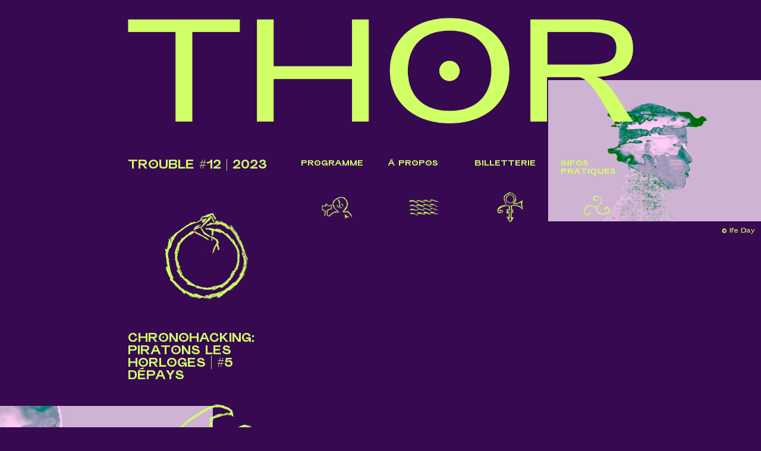

--- FILE ---
content_type: text/html; charset=UTF-8
request_url: https://www.thor.be/fr/performances/chronohacking-depays/
body_size: 16603
content:
<!doctype html>
<html xmlns="http://www.w3.org/1999/xhtml" dir="ltr" lang="fr-FR" xml:lang="fr">
<head>

							<title>Chronohacking: piratons les horloges | #5 Dépays  /  TROUBLE #12 | 2023</title>
	<meta name="title" content="Chronohacking: piratons les horloges | #5 Dépays  /  TROUBLE #12 | 2023" />
	<meta property="og:title" content="Chronohacking: piratons les horloges | #5 Dépays  /  TROUBLE #12 | 2023" />
	<meta property="og:site_name" content="Chronohacking: piratons les horloges | #5 Dépays  /  TROUBLE #12 | 2023" />	
						
	<meta charset="utf-8" />
	<meta name="viewport" content="width=device-width, initial-scale=1" />

			<meta name="description" content="“Dépays” est une expérience oblique qui traite du temps, de la survivance des souvenirs, de la vulnérabilité créative des êtres. Deux figures, Simbi et Janus, s’amusent, se plaisent, se perdent, se confrontent, se tuent et renaissent sans fin … toujours à la recherche d’une nouvelle proie pour que tout commence. 
Insaisissables, elles se jouent de la localisation du temps comme des paysages, elles seules décident de ce qui doit compter mais non sans l’engagement de celleux à qui elles s’adressent. L’une gardienne des eaux, l’autre du passage, depuis leurs dons elles tissent langue avec ruse pour sauver par la clairvoyance, inviter au sommeil, bavarder de déshumanisation, mener nulle part. 
" />
	<meta property="og:description" content="“Dépays” est une expérience oblique qui traite du temps, de la survivance des souvenirs, de la vulnérabilité créative des êtres. Deux figures, Simbi et Janus, s’amusent, se plaisent, se perdent, se confrontent, se tuent et renaissent sans fin … toujours à la recherche d’une nouvelle proie pour que tout commence. 
Insaisissables, elles se jouent de la localisation du temps comme des paysages, elles seules décident de ce qui doit compter mais non sans l’engagement de celleux à qui elles s’adressent. L’une gardienne des eaux, l’autre du passage, depuis leurs dons elles tissent langue avec ruse pour sauver par la clairvoyance, inviter au sommeil, bavarder de déshumanisation, mener nulle part. 
" />

	<meta name="url" content="https://www.thor.be/fr/performances/chronohacking-depays/" />
	<meta property="og:url" content="https://www.thor.be/fr/performances/chronohacking-depays/" />
	
	<meta property="og:type" content="website" />
	<meta name="author" content="Geometry" />

		
					    						    																		<meta property="og:image" content="https://www.thor.be/wp-content/uploads/2023/02/ife_day-950x633.jpg" />
	<link rel="image_src" href="https://www.thor.be/wp-content/uploads/2023/02/ife_day-950x633.jpg" />
											
	<link rel="icon" type="image/png" href="https://www.thor.be/wp-content/themes/geometry/img/favicon.png" />


	<link type="text/css" rel="stylesheet" href="https://www.thor.be/wp-content/themes/geometry/css/flickity.css" />
	<link type="text/css" rel="stylesheet" href="https://www.thor.be/wp-content/themes/geometry/style.css?t=1768566203" />
	<link type="text/css" rel="stylesheet" href="https://www.thor.be/wp-content/themes/geometry/css/responsive.css?t=1768566203" />
	
	<style>
		
/* COLORS THOR */

		body { background-color: #000000; color: #ffffff; }
		a { color: #ffffff; }
		.wpm-switcher-list li a, .wpm-switcher-list li > span, .wpm-switcher-list li.active a, .wpm-switcher-list li.active > span { color: #ffffff !important; }
		#main-menu { border-bottom-color: #ffffff; }
		#sub-menu.line {border-color: #ffffff; }
		.dot { background-color: #ffffff; }
		.caption { color: #000000; }
		
/* COLORS FESTIVAL */
	

		
			            
	            	            	            	            	           
			
		body { background-color: #370951; color: #d0ff66; }
		a { color: #d0ff66; }
		.wpm-switcher-list li a, .wpm-switcher-list li > span, .wpm-switcher-list li.active a, .wpm-switcher-list li.active > span { color: #d0ff66 !important; }
		#main-menu { border-bottom-color: #d0ff66; }
		#sub-menu.line {border-color: #d0ff66; }
		.dot { background-color: #d0ff66; }
		.vignette { background-color: #d0ff66; }
		.caption { color: #d0ff66; filter: none }
		#mc_embed_signup input { background-color: #370951; border-color: #d0ff66; color: #d0ff66; }
		#mc_embed_signup input.button { background-color: #d0ff66; color: #370951; }
				
	

    </style>
	
	<script src="https://www.thor.be/wp-content/themes/geometry/js/jquery-3.5.1.min.js"></script>
	<script src="https://www.thor.be/wp-content/themes/geometry/js/flickity.pkgd.min.js"></script>
	<script src="https://www.thor.be/wp-content/themes/geometry/js/flickity-imagesloaded.js"></script>
	<script src="https://www.thor.be/wp-content/themes/geometry/js/rellax.min.js"></script>
	<script src="https://www.thor.be/wp-content/themes/geometry/js/jquery.paroller.min.js"></script>
	<script src="https://www.thor.be/wp-content/themes/geometry/js/jquery.tablesorter.min.js"></script>
	<script src="https://www.thor.be/wp-content/themes/geometry/js/jquery.arctext.js"></script>
	

	<meta name='robots' content='max-image-preview:large' />
<link rel="alternate" title="oEmbed (JSON)" type="application/json+oembed" href="https://www.thor.be/fr/wp-json/oembed/1.0/embed?url=https%3A%2F%2Fwww.thor.be%2Ffr%2Fperformances%2Fchronohacking-depays%2F" />
<link rel="alternate" title="oEmbed (XML)" type="text/xml+oembed" href="https://www.thor.be/fr/wp-json/oembed/1.0/embed?url=https%3A%2F%2Fwww.thor.be%2Ffr%2Fperformances%2Fchronohacking-depays%2F&#038;format=xml" />
<style id='wp-img-auto-sizes-contain-inline-css' type='text/css'>
img:is([sizes=auto i],[sizes^="auto," i]){contain-intrinsic-size:3000px 1500px}
/*# sourceURL=wp-img-auto-sizes-contain-inline-css */
</style>
<style id='wp-emoji-styles-inline-css' type='text/css'>

	img.wp-smiley, img.emoji {
		display: inline !important;
		border: none !important;
		box-shadow: none !important;
		height: 1em !important;
		width: 1em !important;
		margin: 0 0.07em !important;
		vertical-align: -0.1em !important;
		background: none !important;
		padding: 0 !important;
	}
/*# sourceURL=wp-emoji-styles-inline-css */
</style>
<style id='wp-block-library-inline-css' type='text/css'>
:root{--wp-block-synced-color:#7a00df;--wp-block-synced-color--rgb:122,0,223;--wp-bound-block-color:var(--wp-block-synced-color);--wp-editor-canvas-background:#ddd;--wp-admin-theme-color:#007cba;--wp-admin-theme-color--rgb:0,124,186;--wp-admin-theme-color-darker-10:#006ba1;--wp-admin-theme-color-darker-10--rgb:0,107,160.5;--wp-admin-theme-color-darker-20:#005a87;--wp-admin-theme-color-darker-20--rgb:0,90,135;--wp-admin-border-width-focus:2px}@media (min-resolution:192dpi){:root{--wp-admin-border-width-focus:1.5px}}.wp-element-button{cursor:pointer}:root .has-very-light-gray-background-color{background-color:#eee}:root .has-very-dark-gray-background-color{background-color:#313131}:root .has-very-light-gray-color{color:#eee}:root .has-very-dark-gray-color{color:#313131}:root .has-vivid-green-cyan-to-vivid-cyan-blue-gradient-background{background:linear-gradient(135deg,#00d084,#0693e3)}:root .has-purple-crush-gradient-background{background:linear-gradient(135deg,#34e2e4,#4721fb 50%,#ab1dfe)}:root .has-hazy-dawn-gradient-background{background:linear-gradient(135deg,#faaca8,#dad0ec)}:root .has-subdued-olive-gradient-background{background:linear-gradient(135deg,#fafae1,#67a671)}:root .has-atomic-cream-gradient-background{background:linear-gradient(135deg,#fdd79a,#004a59)}:root .has-nightshade-gradient-background{background:linear-gradient(135deg,#330968,#31cdcf)}:root .has-midnight-gradient-background{background:linear-gradient(135deg,#020381,#2874fc)}:root{--wp--preset--font-size--normal:16px;--wp--preset--font-size--huge:42px}.has-regular-font-size{font-size:1em}.has-larger-font-size{font-size:2.625em}.has-normal-font-size{font-size:var(--wp--preset--font-size--normal)}.has-huge-font-size{font-size:var(--wp--preset--font-size--huge)}.has-text-align-center{text-align:center}.has-text-align-left{text-align:left}.has-text-align-right{text-align:right}.has-fit-text{white-space:nowrap!important}#end-resizable-editor-section{display:none}.aligncenter{clear:both}.items-justified-left{justify-content:flex-start}.items-justified-center{justify-content:center}.items-justified-right{justify-content:flex-end}.items-justified-space-between{justify-content:space-between}.screen-reader-text{border:0;clip-path:inset(50%);height:1px;margin:-1px;overflow:hidden;padding:0;position:absolute;width:1px;word-wrap:normal!important}.screen-reader-text:focus{background-color:#ddd;clip-path:none;color:#444;display:block;font-size:1em;height:auto;left:5px;line-height:normal;padding:15px 23px 14px;text-decoration:none;top:5px;width:auto;z-index:100000}html :where(.has-border-color){border-style:solid}html :where([style*=border-top-color]){border-top-style:solid}html :where([style*=border-right-color]){border-right-style:solid}html :where([style*=border-bottom-color]){border-bottom-style:solid}html :where([style*=border-left-color]){border-left-style:solid}html :where([style*=border-width]){border-style:solid}html :where([style*=border-top-width]){border-top-style:solid}html :where([style*=border-right-width]){border-right-style:solid}html :where([style*=border-bottom-width]){border-bottom-style:solid}html :where([style*=border-left-width]){border-left-style:solid}html :where(img[class*=wp-image-]){height:auto;max-width:100%}:where(figure){margin:0 0 1em}html :where(.is-position-sticky){--wp-admin--admin-bar--position-offset:var(--wp-admin--admin-bar--height,0px)}@media screen and (max-width:600px){html :where(.is-position-sticky){--wp-admin--admin-bar--position-offset:0px}}

/*# sourceURL=wp-block-library-inline-css */
</style><style id='global-styles-inline-css' type='text/css'>
:root{--wp--preset--aspect-ratio--square: 1;--wp--preset--aspect-ratio--4-3: 4/3;--wp--preset--aspect-ratio--3-4: 3/4;--wp--preset--aspect-ratio--3-2: 3/2;--wp--preset--aspect-ratio--2-3: 2/3;--wp--preset--aspect-ratio--16-9: 16/9;--wp--preset--aspect-ratio--9-16: 9/16;--wp--preset--color--black: #000000;--wp--preset--color--cyan-bluish-gray: #abb8c3;--wp--preset--color--white: #ffffff;--wp--preset--color--pale-pink: #f78da7;--wp--preset--color--vivid-red: #cf2e2e;--wp--preset--color--luminous-vivid-orange: #ff6900;--wp--preset--color--luminous-vivid-amber: #fcb900;--wp--preset--color--light-green-cyan: #7bdcb5;--wp--preset--color--vivid-green-cyan: #00d084;--wp--preset--color--pale-cyan-blue: #8ed1fc;--wp--preset--color--vivid-cyan-blue: #0693e3;--wp--preset--color--vivid-purple: #9b51e0;--wp--preset--gradient--vivid-cyan-blue-to-vivid-purple: linear-gradient(135deg,rgb(6,147,227) 0%,rgb(155,81,224) 100%);--wp--preset--gradient--light-green-cyan-to-vivid-green-cyan: linear-gradient(135deg,rgb(122,220,180) 0%,rgb(0,208,130) 100%);--wp--preset--gradient--luminous-vivid-amber-to-luminous-vivid-orange: linear-gradient(135deg,rgb(252,185,0) 0%,rgb(255,105,0) 100%);--wp--preset--gradient--luminous-vivid-orange-to-vivid-red: linear-gradient(135deg,rgb(255,105,0) 0%,rgb(207,46,46) 100%);--wp--preset--gradient--very-light-gray-to-cyan-bluish-gray: linear-gradient(135deg,rgb(238,238,238) 0%,rgb(169,184,195) 100%);--wp--preset--gradient--cool-to-warm-spectrum: linear-gradient(135deg,rgb(74,234,220) 0%,rgb(151,120,209) 20%,rgb(207,42,186) 40%,rgb(238,44,130) 60%,rgb(251,105,98) 80%,rgb(254,248,76) 100%);--wp--preset--gradient--blush-light-purple: linear-gradient(135deg,rgb(255,206,236) 0%,rgb(152,150,240) 100%);--wp--preset--gradient--blush-bordeaux: linear-gradient(135deg,rgb(254,205,165) 0%,rgb(254,45,45) 50%,rgb(107,0,62) 100%);--wp--preset--gradient--luminous-dusk: linear-gradient(135deg,rgb(255,203,112) 0%,rgb(199,81,192) 50%,rgb(65,88,208) 100%);--wp--preset--gradient--pale-ocean: linear-gradient(135deg,rgb(255,245,203) 0%,rgb(182,227,212) 50%,rgb(51,167,181) 100%);--wp--preset--gradient--electric-grass: linear-gradient(135deg,rgb(202,248,128) 0%,rgb(113,206,126) 100%);--wp--preset--gradient--midnight: linear-gradient(135deg,rgb(2,3,129) 0%,rgb(40,116,252) 100%);--wp--preset--font-size--small: 13px;--wp--preset--font-size--medium: 20px;--wp--preset--font-size--large: 36px;--wp--preset--font-size--x-large: 42px;--wp--preset--spacing--20: 0.44rem;--wp--preset--spacing--30: 0.67rem;--wp--preset--spacing--40: 1rem;--wp--preset--spacing--50: 1.5rem;--wp--preset--spacing--60: 2.25rem;--wp--preset--spacing--70: 3.38rem;--wp--preset--spacing--80: 5.06rem;--wp--preset--shadow--natural: 6px 6px 9px rgba(0, 0, 0, 0.2);--wp--preset--shadow--deep: 12px 12px 50px rgba(0, 0, 0, 0.4);--wp--preset--shadow--sharp: 6px 6px 0px rgba(0, 0, 0, 0.2);--wp--preset--shadow--outlined: 6px 6px 0px -3px rgb(255, 255, 255), 6px 6px rgb(0, 0, 0);--wp--preset--shadow--crisp: 6px 6px 0px rgb(0, 0, 0);}:where(.is-layout-flex){gap: 0.5em;}:where(.is-layout-grid){gap: 0.5em;}body .is-layout-flex{display: flex;}.is-layout-flex{flex-wrap: wrap;align-items: center;}.is-layout-flex > :is(*, div){margin: 0;}body .is-layout-grid{display: grid;}.is-layout-grid > :is(*, div){margin: 0;}:where(.wp-block-columns.is-layout-flex){gap: 2em;}:where(.wp-block-columns.is-layout-grid){gap: 2em;}:where(.wp-block-post-template.is-layout-flex){gap: 1.25em;}:where(.wp-block-post-template.is-layout-grid){gap: 1.25em;}.has-black-color{color: var(--wp--preset--color--black) !important;}.has-cyan-bluish-gray-color{color: var(--wp--preset--color--cyan-bluish-gray) !important;}.has-white-color{color: var(--wp--preset--color--white) !important;}.has-pale-pink-color{color: var(--wp--preset--color--pale-pink) !important;}.has-vivid-red-color{color: var(--wp--preset--color--vivid-red) !important;}.has-luminous-vivid-orange-color{color: var(--wp--preset--color--luminous-vivid-orange) !important;}.has-luminous-vivid-amber-color{color: var(--wp--preset--color--luminous-vivid-amber) !important;}.has-light-green-cyan-color{color: var(--wp--preset--color--light-green-cyan) !important;}.has-vivid-green-cyan-color{color: var(--wp--preset--color--vivid-green-cyan) !important;}.has-pale-cyan-blue-color{color: var(--wp--preset--color--pale-cyan-blue) !important;}.has-vivid-cyan-blue-color{color: var(--wp--preset--color--vivid-cyan-blue) !important;}.has-vivid-purple-color{color: var(--wp--preset--color--vivid-purple) !important;}.has-black-background-color{background-color: var(--wp--preset--color--black) !important;}.has-cyan-bluish-gray-background-color{background-color: var(--wp--preset--color--cyan-bluish-gray) !important;}.has-white-background-color{background-color: var(--wp--preset--color--white) !important;}.has-pale-pink-background-color{background-color: var(--wp--preset--color--pale-pink) !important;}.has-vivid-red-background-color{background-color: var(--wp--preset--color--vivid-red) !important;}.has-luminous-vivid-orange-background-color{background-color: var(--wp--preset--color--luminous-vivid-orange) !important;}.has-luminous-vivid-amber-background-color{background-color: var(--wp--preset--color--luminous-vivid-amber) !important;}.has-light-green-cyan-background-color{background-color: var(--wp--preset--color--light-green-cyan) !important;}.has-vivid-green-cyan-background-color{background-color: var(--wp--preset--color--vivid-green-cyan) !important;}.has-pale-cyan-blue-background-color{background-color: var(--wp--preset--color--pale-cyan-blue) !important;}.has-vivid-cyan-blue-background-color{background-color: var(--wp--preset--color--vivid-cyan-blue) !important;}.has-vivid-purple-background-color{background-color: var(--wp--preset--color--vivid-purple) !important;}.has-black-border-color{border-color: var(--wp--preset--color--black) !important;}.has-cyan-bluish-gray-border-color{border-color: var(--wp--preset--color--cyan-bluish-gray) !important;}.has-white-border-color{border-color: var(--wp--preset--color--white) !important;}.has-pale-pink-border-color{border-color: var(--wp--preset--color--pale-pink) !important;}.has-vivid-red-border-color{border-color: var(--wp--preset--color--vivid-red) !important;}.has-luminous-vivid-orange-border-color{border-color: var(--wp--preset--color--luminous-vivid-orange) !important;}.has-luminous-vivid-amber-border-color{border-color: var(--wp--preset--color--luminous-vivid-amber) !important;}.has-light-green-cyan-border-color{border-color: var(--wp--preset--color--light-green-cyan) !important;}.has-vivid-green-cyan-border-color{border-color: var(--wp--preset--color--vivid-green-cyan) !important;}.has-pale-cyan-blue-border-color{border-color: var(--wp--preset--color--pale-cyan-blue) !important;}.has-vivid-cyan-blue-border-color{border-color: var(--wp--preset--color--vivid-cyan-blue) !important;}.has-vivid-purple-border-color{border-color: var(--wp--preset--color--vivid-purple) !important;}.has-vivid-cyan-blue-to-vivid-purple-gradient-background{background: var(--wp--preset--gradient--vivid-cyan-blue-to-vivid-purple) !important;}.has-light-green-cyan-to-vivid-green-cyan-gradient-background{background: var(--wp--preset--gradient--light-green-cyan-to-vivid-green-cyan) !important;}.has-luminous-vivid-amber-to-luminous-vivid-orange-gradient-background{background: var(--wp--preset--gradient--luminous-vivid-amber-to-luminous-vivid-orange) !important;}.has-luminous-vivid-orange-to-vivid-red-gradient-background{background: var(--wp--preset--gradient--luminous-vivid-orange-to-vivid-red) !important;}.has-very-light-gray-to-cyan-bluish-gray-gradient-background{background: var(--wp--preset--gradient--very-light-gray-to-cyan-bluish-gray) !important;}.has-cool-to-warm-spectrum-gradient-background{background: var(--wp--preset--gradient--cool-to-warm-spectrum) !important;}.has-blush-light-purple-gradient-background{background: var(--wp--preset--gradient--blush-light-purple) !important;}.has-blush-bordeaux-gradient-background{background: var(--wp--preset--gradient--blush-bordeaux) !important;}.has-luminous-dusk-gradient-background{background: var(--wp--preset--gradient--luminous-dusk) !important;}.has-pale-ocean-gradient-background{background: var(--wp--preset--gradient--pale-ocean) !important;}.has-electric-grass-gradient-background{background: var(--wp--preset--gradient--electric-grass) !important;}.has-midnight-gradient-background{background: var(--wp--preset--gradient--midnight) !important;}.has-small-font-size{font-size: var(--wp--preset--font-size--small) !important;}.has-medium-font-size{font-size: var(--wp--preset--font-size--medium) !important;}.has-large-font-size{font-size: var(--wp--preset--font-size--large) !important;}.has-x-large-font-size{font-size: var(--wp--preset--font-size--x-large) !important;}
/*# sourceURL=global-styles-inline-css */
</style>

<style id='classic-theme-styles-inline-css' type='text/css'>
/*! This file is auto-generated */
.wp-block-button__link{color:#fff;background-color:#32373c;border-radius:9999px;box-shadow:none;text-decoration:none;padding:calc(.667em + 2px) calc(1.333em + 2px);font-size:1.125em}.wp-block-file__button{background:#32373c;color:#fff;text-decoration:none}
/*# sourceURL=/wp-includes/css/classic-themes.min.css */
</style>
<link rel='stylesheet' id='wpm-main-css' href='//www.thor.be/wp-content/plugins/wp-multilang/assets/styles/main.min.css?ver=2.4.24' type='text/css' media='all' />
<script type="text/javascript" src="https://www.thor.be/wp-includes/js/jquery/jquery.min.js?ver=3.7.1" id="jquery-core-js"></script>
<script type="text/javascript" src="https://www.thor.be/wp-includes/js/jquery/jquery-migrate.min.js?ver=3.4.1" id="jquery-migrate-js"></script>
<link rel="https://api.w.org/" href="https://www.thor.be/fr/wp-json/" /><link rel="alternate" title="JSON" type="application/json" href="https://www.thor.be/fr/wp-json/wp/v2/performances/2882" /><link rel="EditURI" type="application/rsd+xml" title="RSD" href="https://www.thor.be/xmlrpc.php?rsd" />
<meta name="generator" content="WordPress 6.9" />
<link rel="canonical" href="https://www.thor.be/fr/performances/chronohacking-depays/" />
<link rel='shortlink' href='https://www.thor.be/fr/?p=2882' />
<link rel="alternate" hreflang="x-default" href="https://www.thor.be/fr/performances/chronohacking-depays/"/>
<link rel="alternate" hreflang="fr-fr" href="https://www.thor.be/fr/performances/chronohacking-depays/"/>
<link rel="alternate" hreflang="en-gb" href="https://www.thor.be/en/performances/chronohacking-depays/"/>
<link rel="alternate" hreflang="nl-nl" href="https://www.thor.be/nl/performances/chronohacking-depays/"/>
<style type="text/css">.recentcomments a{display:inline !important;padding:0 !important;margin:0 !important;}</style>	
</head> 

<body class="wp-singular performances-template-default single single-performances postid-2882 wp-theme-geometry language-fr">
	
<header>	
	<div id="logo">
		<img id="thor" src="https://www.thor.be/wp-content/themes/geometry/img/festival-2024/thor.png"/>
		<img id="thor-hover" src="https://www.thor.be/wp-content/themes/geometry/img/festival-2024/menu.png"/>
		<img src="https://www.thor.be/wp-content/themes/geometry/img/festival-2024/thor.png"/>
	</div>
	<img id="menu" src="https://www.thor.be/wp-content/themes/geometry/img/festival-2024/menu.png"/>
	<img id="logo-home" src="https://www.thor.be/wp-content/themes/geometry/img/festival-2024/thor.png"/>
<nav>
	<div id="main-menu">
		
		<!-- ID DES RUBRIQUES (PAGES) PRINCIPALES -->
										

	
		<!-- VITESSE GENERALE -->
						
		<!-- VITESSE CASINO -->
			

	
	
				
												
			<div class="box">
				<a href="https://www.thor.be/fr/company/">
					<div class="rubrique">Compagnie</div>
					<div class="symbols_21 symbols">
																																				<div class="carousel-cell"><img src="https://www.thor.be/wp-content/themes/geometry/img/festival-2024/thor-symbols-14.png" /></div>
																																																																																																																								<div class="carousel-cell"><img src="https://www.thor.be/wp-content/themes/geometry/img/festival-2024/thor-symbols-14.png" /></div>
																																									<div class="carousel-cell"><img src="https://www.thor.be/wp-content/themes/geometry/img/festival-2024/thor-symbols-44.png" /></div>
																																									<div class="carousel-cell"><img src="https://www.thor.be/wp-content/themes/geometry/img/festival-2024/thor-symbols-3.png" /></div>
																																									<div class="carousel-cell"><img src="https://www.thor.be/wp-content/themes/geometry/img/festival-2024/thor-symbols-22.png" /></div>
																																																																																											<div class="carousel-cell"><img src="https://www.thor.be/wp-content/themes/geometry/img/festival-2024/thor-symbols-44.png" /></div>
																																																																																																																																																						<div class="carousel-cell"><img src="https://www.thor.be/wp-content/themes/geometry/img/festival-2024/thor-symbols-14.png" /></div>
																																									<div class="carousel-cell"><img src="https://www.thor.be/wp-content/themes/geometry/img/festival-2024/thor-symbols-22.png" /></div>
																																									<div class="carousel-cell"><img src="https://www.thor.be/wp-content/themes/geometry/img/festival-2024/thor-symbols-3.png" /></div>
																																									<div class="carousel-cell"><img src="https://www.thor.be/wp-content/themes/geometry/img/festival-2024/thor-symbols-44.png" /></div>
																																
																																																													<div class="carousel-cell"><img src="https://www.thor.be/wp-content/themes/geometry/img/festival-2024/thor-symbols-22.png" /></div>
																																																																																																																											<div class="carousel-cell"><img src="https://www.thor.be/wp-content/themes/geometry/img/festival-2024/thor-symbols-44.png" /></div>
																																									<div class="carousel-cell"><img src="https://www.thor.be/wp-content/themes/geometry/img/festival-2024/thor-symbols-3.png" /></div>
																																									<div class="carousel-cell"><img src="https://www.thor.be/wp-content/themes/geometry/img/festival-2024/thor-symbols-22.png" /></div>
																																									<div class="carousel-cell"><img src="https://www.thor.be/wp-content/themes/geometry/img/festival-2024/thor-symbols-14.png" /></div>
																															
					</div>
				</a>
				<script type="text/javascript">
					var autoPlayIntervals_21 = [ 17415, 75, 75, 75, 75, 
					5908, 75, 75, 75, 75, 
					22733, 75, 75, 75, 75 ];
					var $symbols_21 = $('.symbols_21').flickity({ autoPlay: autoPlayIntervals_21[0], draggable: false, imagesLoaded: true, lazyLoad: 5, pauseAutoPlayOnHover: false });
					var flkty_21 = $symbols_21.data('flickity'); $symbols_21.on( 'select.flickity', function() { flkty_21.options.autoPlay = autoPlayIntervals_21[ flkty_21.selectedIndex ]; });
				</script>
			</div>
		
				
				
												
			<div class="box">
				<a href="https://www.thor.be/fr/studio-residences/">
					<div class="rubrique">Studio<br />Résidences</div>
					<div class="symbols_442 symbols">
																																				<div class="carousel-cell"><img src="https://www.thor.be/wp-content/themes/geometry/img/festival-2024/thor-symbols-28.png" /></div>
																																																																																																																								<div class="carousel-cell"><img src="https://www.thor.be/wp-content/themes/geometry/img/festival-2024/thor-symbols-23.png" /></div>
																																									<div class="carousel-cell"><img src="https://www.thor.be/wp-content/themes/geometry/img/festival-2024/thor-symbols-36.png" /></div>
																																									<div class="carousel-cell"><img src="https://www.thor.be/wp-content/themes/geometry/img/festival-2024/thor-symbols-25.png" /></div>
																																									<div class="carousel-cell"><img src="https://www.thor.be/wp-content/themes/geometry/img/festival-2024/thor-symbols-28.png" /></div>
																																																																												<div class="carousel-cell"><img src="https://www.thor.be/wp-content/themes/geometry/img/festival-2024/thor-symbols-23.png" /></div>
																																																																																																																																																																					<div class="carousel-cell"><img src="https://www.thor.be/wp-content/themes/geometry/img/festival-2024/thor-symbols-25.png" /></div>
																																									<div class="carousel-cell"><img src="https://www.thor.be/wp-content/themes/geometry/img/festival-2024/thor-symbols-36.png" /></div>
																																									<div class="carousel-cell"><img src="https://www.thor.be/wp-content/themes/geometry/img/festival-2024/thor-symbols-28.png" /></div>
																																									<div class="carousel-cell"><img src="https://www.thor.be/wp-content/themes/geometry/img/festival-2024/thor-symbols-23.png" /></div>
																																
																																														<div class="carousel-cell"><img src="https://www.thor.be/wp-content/themes/geometry/img/festival-2024/thor-symbols-36.png" /></div>
																																																																																																																																										<div class="carousel-cell"><img src="https://www.thor.be/wp-content/themes/geometry/img/festival-2024/thor-symbols-28.png" /></div>
																																									<div class="carousel-cell"><img src="https://www.thor.be/wp-content/themes/geometry/img/festival-2024/thor-symbols-36.png" /></div>
																																									<div class="carousel-cell"><img src="https://www.thor.be/wp-content/themes/geometry/img/festival-2024/thor-symbols-23.png" /></div>
																																									<div class="carousel-cell"><img src="https://www.thor.be/wp-content/themes/geometry/img/festival-2024/thor-symbols-25.png" /></div>
																															
					</div>
				</a>
				<script type="text/javascript">
					var autoPlayIntervals_442 = [ 16856, 75, 75, 75, 75, 
					3315, 75, 75, 75, 75, 
					8564, 75, 75, 75, 75 ];
					var $symbols_442 = $('.symbols_442').flickity({ autoPlay: autoPlayIntervals_442[0], draggable: false, imagesLoaded: true, lazyLoad: 5, pauseAutoPlayOnHover: false });
					var flkty_442 = $symbols_442.data('flickity'); $symbols_442.on( 'select.flickity', function() { flkty_442.options.autoPlay = autoPlayIntervals_442[ flkty_442.selectedIndex ]; });
				</script>
			</div>
		
				
				
												
			<div class="box">
				<a href="https://www.thor.be/fr/agenda/">
					<div class="rubrique">Agenda</div>
					<div class="symbols_2163 symbols">
																																				<div class="carousel-cell"><img src="https://www.thor.be/wp-content/themes/geometry/img/festival-2024/thor-symbols-33.png" /></div>
																																																																																																																								<div class="carousel-cell"><img src="https://www.thor.be/wp-content/themes/geometry/img/festival-2024/thor-symbols-12.png" /></div>
																																									<div class="carousel-cell"><img src="https://www.thor.be/wp-content/themes/geometry/img/festival-2024/thor-symbols-33.png" /></div>
																																									<div class="carousel-cell"><img src="https://www.thor.be/wp-content/themes/geometry/img/festival-2024/thor-symbols-34.png" /></div>
																																									<div class="carousel-cell"><img src="https://www.thor.be/wp-content/themes/geometry/img/festival-2024/thor-symbols-40.png" /></div>
																																																																																											<div class="carousel-cell"><img src="https://www.thor.be/wp-content/themes/geometry/img/festival-2024/thor-symbols-34.png" /></div>
																																																																																																																																																						<div class="carousel-cell"><img src="https://www.thor.be/wp-content/themes/geometry/img/festival-2024/thor-symbols-34.png" /></div>
																																									<div class="carousel-cell"><img src="https://www.thor.be/wp-content/themes/geometry/img/festival-2024/thor-symbols-33.png" /></div>
																																									<div class="carousel-cell"><img src="https://www.thor.be/wp-content/themes/geometry/img/festival-2024/thor-symbols-40.png" /></div>
																																									<div class="carousel-cell"><img src="https://www.thor.be/wp-content/themes/geometry/img/festival-2024/thor-symbols-12.png" /></div>
																																
																																														<div class="carousel-cell"><img src="https://www.thor.be/wp-content/themes/geometry/img/festival-2024/thor-symbols-12.png" /></div>
																																																																																																																																										<div class="carousel-cell"><img src="https://www.thor.be/wp-content/themes/geometry/img/festival-2024/thor-symbols-34.png" /></div>
																																									<div class="carousel-cell"><img src="https://www.thor.be/wp-content/themes/geometry/img/festival-2024/thor-symbols-40.png" /></div>
																																									<div class="carousel-cell"><img src="https://www.thor.be/wp-content/themes/geometry/img/festival-2024/thor-symbols-12.png" /></div>
																																									<div class="carousel-cell"><img src="https://www.thor.be/wp-content/themes/geometry/img/festival-2024/thor-symbols-33.png" /></div>
																															
					</div>
				</a>
				<script type="text/javascript">
					var autoPlayIntervals_2163 = [ 31140, 75, 75, 75, 75, 
					28578, 75, 75, 75, 75, 
					3592, 75, 75, 75, 75 ];
					var $symbols_2163 = $('.symbols_2163').flickity({ autoPlay: autoPlayIntervals_2163[0], draggable: false, imagesLoaded: true, lazyLoad: 5, pauseAutoPlayOnHover: false });
					var flkty_2163 = $symbols_2163.data('flickity'); $symbols_2163.on( 'select.flickity', function() { flkty_2163.options.autoPlay = autoPlayIntervals_2163[ flkty_2163.selectedIndex ]; });
				</script>
			</div>
		
				
		
		
		

		
		
		
		
		
		
			<!-- NEXT PROD --> 
	
			
            
                        
			<div class="box">
				<a href="https://www.thor.be/fr/productions/fire-ashes/">
					<div class="rubrique">Fire &#038; Ashes</div>
					<div class="symbols_45283 symbols">
																																				<div class="carousel-cell"><img src="https://www.thor.be/wp-content/themes/geometry/img/festival-2024/thor-symbols-33.png" /></div>
																																																																																																									<div class="carousel-cell"><img src="https://www.thor.be/wp-content/themes/geometry/img/festival-2024/thor-symbols-58.png" /></div>
																																									<div class="carousel-cell"><img src="https://www.thor.be/wp-content/themes/geometry/img/festival-2024/thor-symbols-33.png" /></div>
																																									<div class="carousel-cell"><img src="https://www.thor.be/wp-content/themes/geometry/img/festival-2024/thor-symbols-4.png" /></div>
																																																																												<div class="carousel-cell"><img src="https://www.thor.be/wp-content/themes/geometry/img/festival-2024/thor-symbols-58.png" /></div>
																																																																																																																																					<div class="carousel-cell"><img src="https://www.thor.be/wp-content/themes/geometry/img/festival-2024/thor-symbols-4.png" /></div>
																																									<div class="carousel-cell"><img src="https://www.thor.be/wp-content/themes/geometry/img/festival-2024/thor-symbols-33.png" /></div>
																																									<div class="carousel-cell"><img src="https://www.thor.be/wp-content/themes/geometry/img/festival-2024/thor-symbols-58.png" /></div>
																																
																																																																												<div class="carousel-cell"><img src="https://www.thor.be/wp-content/themes/geometry/img/festival-2024/thor-symbols-4.png" /></div>
																																																																												<div class="carousel-cell"><img src="https://www.thor.be/wp-content/themes/geometry/img/festival-2024/thor-symbols-4.png" /></div>
																																									<div class="carousel-cell"><img src="https://www.thor.be/wp-content/themes/geometry/img/festival-2024/thor-symbols-58.png" /></div>
																																									<div class="carousel-cell"><img src="https://www.thor.be/wp-content/themes/geometry/img/festival-2024/thor-symbols-33.png" /></div>
																															
					</div>
				</a>
				<script type="text/javascript">
					var autoPlayIntervals_45283 = [ 22637, 75, 75, 75, 75, 
					29451, 75, 75, 75, 75, 
					34731, 75, 75, 75, 75 ];
					var $symbols_45283 = $('.symbols_45283').flickity({ autoPlay: autoPlayIntervals_45283[0], draggable: false, imagesLoaded: true, lazyLoad: 5, pauseAutoPlayOnHover: false });
					var flkty_45283 = $symbols_45283.data('flickity'); $symbols_45283.on( 'select.flickity', function() { flkty_45283.options.autoPlay = autoPlayIntervals_45283[ flkty_45283.selectedIndex ]; });
				</script>
			</div>
           



				
				
												
			<div class="box">
				<a href="https://www.thor.be/fr/creations/">
					<div class="rubrique">Créations</div>
					<div class="symbols_2264 symbols">
																																				<div class="carousel-cell"><img src="https://www.thor.be/wp-content/themes/geometry/img/festival-2024/thor-symbols-5.png" /></div>
																																																																																																																																																						<div class="carousel-cell"><img src="https://www.thor.be/wp-content/themes/geometry/img/festival-2024/thor-symbols-3.png" /></div>
																																									<div class="carousel-cell"><img src="https://www.thor.be/wp-content/themes/geometry/img/festival-2024/thor-symbols-39.png" /></div>
																																									<div class="carousel-cell"><img src="https://www.thor.be/wp-content/themes/geometry/img/festival-2024/thor-symbols-13.png" /></div>
																																									<div class="carousel-cell"><img src="https://www.thor.be/wp-content/themes/geometry/img/festival-2024/thor-symbols-2.png" /></div>
																																																																																																																									<div class="carousel-cell"><img src="https://www.thor.be/wp-content/themes/geometry/img/festival-2024/thor-symbols-2.png" /></div>
																																																																																																																																																																																																																						<div class="carousel-cell"><img src="https://www.thor.be/wp-content/themes/geometry/img/festival-2024/thor-symbols-5.png" /></div>
																																									<div class="carousel-cell"><img src="https://www.thor.be/wp-content/themes/geometry/img/festival-2024/thor-symbols-2.png" /></div>
																																									<div class="carousel-cell"><img src="https://www.thor.be/wp-content/themes/geometry/img/festival-2024/thor-symbols-13.png" /></div>
																																									<div class="carousel-cell"><img src="https://www.thor.be/wp-content/themes/geometry/img/festival-2024/thor-symbols-39.png" /></div>
																																																														
																																														<div class="carousel-cell"><img src="https://www.thor.be/wp-content/themes/geometry/img/festival-2024/thor-symbols-39.png" /></div>
																																																																																																																																																																																																										<div class="carousel-cell"><img src="https://www.thor.be/wp-content/themes/geometry/img/festival-2024/thor-symbols-3.png" /></div>
																																									<div class="carousel-cell"><img src="https://www.thor.be/wp-content/themes/geometry/img/festival-2024/thor-symbols-2.png" /></div>
																																									<div class="carousel-cell"><img src="https://www.thor.be/wp-content/themes/geometry/img/festival-2024/thor-symbols-5.png" /></div>
																																									<div class="carousel-cell"><img src="https://www.thor.be/wp-content/themes/geometry/img/festival-2024/thor-symbols-13.png" /></div>
																																																													
					</div>
				</a>
				<script type="text/javascript">
					var autoPlayIntervals_2264 = [ 23632, 75, 75, 75, 75, 
					35788, 75, 75, 75, 75, 
					26217, 75, 75, 75, 75 ];
					var $symbols_2264 = $('.symbols_2264').flickity({ autoPlay: autoPlayIntervals_2264[0], draggable: false, imagesLoaded: true, lazyLoad: 5, pauseAutoPlayOnHover: false });
					var flkty_2264 = $symbols_2264.data('flickity'); $symbols_2264.on( 'select.flickity', function() { flkty_2264.options.autoPlay = autoPlayIntervals_2264[ flkty_2264.selectedIndex ]; });
				</script>
			</div>
		
				
				
												
			<div class="box">
				<a href="https://www.thor.be/fr/festival-performances/">
					<div class="rubrique">Performance</div>
					<div class="symbols_26105 symbols">
																																				<div class="carousel-cell"><img src="https://www.thor.be/wp-content/themes/geometry/img/festival-2024/thor-symbols-62.png" /></div>
																																																																																																																								<div class="carousel-cell"><img src="https://www.thor.be/wp-content/themes/geometry/img/festival-2024/thor-symbols-63.png" /></div>
																																									<div class="carousel-cell"><img src="https://www.thor.be/wp-content/themes/geometry/img/festival-2024/thor-symbols-20.png" /></div>
																																									<div class="carousel-cell"><img src="https://www.thor.be/wp-content/themes/geometry/img/festival-2024/thor-symbols-21.png" /></div>
																																									<div class="carousel-cell"><img src="https://www.thor.be/wp-content/themes/geometry/img/festival-2024/thor-symbols-62.png" /></div>
																																																																												<div class="carousel-cell"><img src="https://www.thor.be/wp-content/themes/geometry/img/festival-2024/thor-symbols-21.png" /></div>
																																																																																																																																																																					<div class="carousel-cell"><img src="https://www.thor.be/wp-content/themes/geometry/img/festival-2024/thor-symbols-62.png" /></div>
																																									<div class="carousel-cell"><img src="https://www.thor.be/wp-content/themes/geometry/img/festival-2024/thor-symbols-21.png" /></div>
																																									<div class="carousel-cell"><img src="https://www.thor.be/wp-content/themes/geometry/img/festival-2024/thor-symbols-63.png" /></div>
																																									<div class="carousel-cell"><img src="https://www.thor.be/wp-content/themes/geometry/img/festival-2024/thor-symbols-20.png" /></div>
																																
																																																																												<div class="carousel-cell"><img src="https://www.thor.be/wp-content/themes/geometry/img/festival-2024/thor-symbols-63.png" /></div>
																																																																																																												<div class="carousel-cell"><img src="https://www.thor.be/wp-content/themes/geometry/img/festival-2024/thor-symbols-20.png" /></div>
																																									<div class="carousel-cell"><img src="https://www.thor.be/wp-content/themes/geometry/img/festival-2024/thor-symbols-62.png" /></div>
																																									<div class="carousel-cell"><img src="https://www.thor.be/wp-content/themes/geometry/img/festival-2024/thor-symbols-63.png" /></div>
																																									<div class="carousel-cell"><img src="https://www.thor.be/wp-content/themes/geometry/img/festival-2024/thor-symbols-21.png" /></div>
																															
					</div>
				</a>
				<script type="text/javascript">
					var autoPlayIntervals_26105 = [ 29200, 75, 75, 75, 75, 
					16606, 75, 75, 75, 75, 
					4668, 75, 75, 75, 75 ];
					var $symbols_26105 = $('.symbols_26105').flickity({ autoPlay: autoPlayIntervals_26105[0], draggable: false, imagesLoaded: true, lazyLoad: 5, pauseAutoPlayOnHover: false });
					var flkty_26105 = $symbols_26105.data('flickity'); $symbols_26105.on( 'select.flickity', function() { flkty_26105.options.autoPlay = autoPlayIntervals_26105[ flkty_26105.selectedIndex ]; });
				</script>
			</div>
		
				
						
	</div>








	            
	    	    	    	           
	











		<!-- VITESSE GENERALE -->
						
		<!-- VITESSE CASINO -->
			
		
	<div id="sub-menu" class="open">
				
			
			
			
			
			
			
			
			
			
			
			
			
				

			<div class="box">
				<div class="no-link">
					<div class="rubrique upper">TROUBLE #12 | 2023</div>
					<div class="symbols_productions symbols">
																																				<div class="carousel-cell"><img src="https://www.thor.be/wp-content/themes/geometry/img/festival-2024/thor-symbols-16.png" /></div>
																																																																																																																																																						<div class="carousel-cell"><img src="https://www.thor.be/wp-content/themes/geometry/img/festival-2024/thor-symbols-20.png" /></div>
																																									<div class="carousel-cell"><img src="https://www.thor.be/wp-content/themes/geometry/img/festival-2024/thor-symbols-21.png" /></div>
																																									<div class="carousel-cell"><img src="https://www.thor.be/wp-content/themes/geometry/img/festival-2024/thor-symbols-16.png" /></div>
																																									<div class="carousel-cell"><img src="https://www.thor.be/wp-content/themes/geometry/img/festival-2024/thor-symbols-1.png" /></div>
																																																																																																										<div class="carousel-cell"><img src="https://www.thor.be/wp-content/themes/geometry/img/festival-2024/thor-symbols-26.png" /></div>
																																																																																																																																																																																																																																					<div class="carousel-cell"><img src="https://www.thor.be/wp-content/themes/geometry/img/festival-2024/thor-symbols-20.png" /></div>
																																									<div class="carousel-cell"><img src="https://www.thor.be/wp-content/themes/geometry/img/festival-2024/thor-symbols-1.png" /></div>
																																									<div class="carousel-cell"><img src="https://www.thor.be/wp-content/themes/geometry/img/festival-2024/thor-symbols-16.png" /></div>
																																									<div class="carousel-cell"><img src="https://www.thor.be/wp-content/themes/geometry/img/festival-2024/thor-symbols-21.png" /></div>
																																																														
																																														<div class="carousel-cell"><img src="https://www.thor.be/wp-content/themes/geometry/img/festival-2024/thor-symbols-24.png" /></div>
																																																																																																																																																																																																										<div class="carousel-cell"><img src="https://www.thor.be/wp-content/themes/geometry/img/festival-2024/thor-symbols-24.png" /></div>
																																									<div class="carousel-cell"><img src="https://www.thor.be/wp-content/themes/geometry/img/festival-2024/thor-symbols-21.png" /></div>
																																									<div class="carousel-cell"><img src="https://www.thor.be/wp-content/themes/geometry/img/festival-2024/thor-symbols-26.png" /></div>
																																									<div class="carousel-cell"><img src="https://www.thor.be/wp-content/themes/geometry/img/festival-2024/thor-symbols-20.png" /></div>
																																																													
					</div>
				</div>
				<script type="text/javascript">
					var autoPlayIntervals_productions = [ 4283, 75, 75, 75, 75, 
					3210, 75, 75, 75, 75, 
					32572, 75, 75, 75, 75 ];
					var $symbols_productions = $('.symbols_productions').flickity({ autoPlay: autoPlayIntervals_productions[0], draggable: false, imagesLoaded: true, lazyLoad: 5, pauseAutoPlayOnHover: false });
					var flkty_productions = $symbols_productions.data('flickity'); $symbols_productions.on( 'select.flickity', function() { flkty_productions.options.autoPlay = autoPlayIntervals_productions[ flkty_productions.selectedIndex ]; });
				</script>
			</div>

			<div class="box mini">
				<div class="space">
					<a href="https://www.thor.be/fr/festivals/trouble-12-its-about-time/">
						<div class="rubrique upper small">Programme</div>
						<div class="symbols_sub_1 symbols">
																																									<div class="carousel-cell"><img src="https://www.thor.be/wp-content/themes/geometry/img/festival-2024/thor-symbols-19.png" /></div>
																																																																																																																																								<div class="carousel-cell"><img src="https://www.thor.be/wp-content/themes/geometry/img/festival-2024/thor-symbols-30.png" /></div>
																																														<div class="carousel-cell"><img src="https://www.thor.be/wp-content/themes/geometry/img/festival-2024/thor-symbols-19.png" /></div>
																																														<div class="carousel-cell"><img src="https://www.thor.be/wp-content/themes/geometry/img/festival-2024/thor-symbols-20.png" /></div>
																																														<div class="carousel-cell"><img src="https://www.thor.be/wp-content/themes/geometry/img/festival-2024/thor-symbols-31.png" /></div>
																																																																																						<div class="carousel-cell"><img src="https://www.thor.be/wp-content/themes/geometry/img/festival-2024/thor-symbols-30.png" /></div>
																																																																																																																																																																																										<div class="carousel-cell"><img src="https://www.thor.be/wp-content/themes/geometry/img/festival-2024/thor-symbols-31.png" /></div>
																																														<div class="carousel-cell"><img src="https://www.thor.be/wp-content/themes/geometry/img/festival-2024/thor-symbols-20.png" /></div>
																																														<div class="carousel-cell"><img src="https://www.thor.be/wp-content/themes/geometry/img/festival-2024/thor-symbols-19.png" /></div>
																																														<div class="carousel-cell"><img src="https://www.thor.be/wp-content/themes/geometry/img/festival-2024/thor-symbols-30.png" /></div>
																																				
																																																																					<div class="carousel-cell"><img src="https://www.thor.be/wp-content/themes/geometry/img/festival-2024/thor-symbols-20.png" /></div>
																																																																																																																																											<div class="carousel-cell"><img src="https://www.thor.be/wp-content/themes/geometry/img/festival-2024/thor-symbols-20.png" /></div>
																																														<div class="carousel-cell"><img src="https://www.thor.be/wp-content/themes/geometry/img/festival-2024/thor-symbols-19.png" /></div>
																																														<div class="carousel-cell"><img src="https://www.thor.be/wp-content/themes/geometry/img/festival-2024/thor-symbols-30.png" /></div>
																																														<div class="carousel-cell"><img src="https://www.thor.be/wp-content/themes/geometry/img/festival-2024/thor-symbols-31.png" /></div>
																																			
						</div>
					</a>
				</div>
				<script type="text/javascript">
					var autoPlayIntervals_sub_1 = [ 26895, 75, 75, 75, 75, 
					38576, 75, 75, 75, 75, 
					15187, 75, 75, 75, 75 ];
					var $symbols_sub_1 = $('.symbols_sub_1').flickity({ autoPlay: autoPlayIntervals_sub_1[0], draggable: false, imagesLoaded: true, lazyLoad: 5, pauseAutoPlayOnHover: false });
					var flkty_sub_1 = $symbols_sub_1.data('flickity'); $symbols_sub_1.on( 'select.flickity', function() { flkty_sub_1.options.autoPlay = autoPlayIntervals_sub_1[ flkty_sub_1.selectedIndex ]; });
				</script>
			</div>
			
			<div class="box mini">
				<div class="space">
					<div class="no-link button" id="productions_2_button">
						<div class="rubrique upper small">À propos</div>
						<div class="symbols_sub_2 symbols">
																																									<div class="carousel-cell"><img src="https://www.thor.be/wp-content/themes/geometry/img/festival-2024/thor-symbols-34.png" /></div>
																																																																																																																																								<div class="carousel-cell"><img src="https://www.thor.be/wp-content/themes/geometry/img/festival-2024/thor-symbols-39.png" /></div>
																																														<div class="carousel-cell"><img src="https://www.thor.be/wp-content/themes/geometry/img/festival-2024/thor-symbols-35.png" /></div>
																																														<div class="carousel-cell"><img src="https://www.thor.be/wp-content/themes/geometry/img/festival-2024/thor-symbols-36.png" /></div>
																																														<div class="carousel-cell"><img src="https://www.thor.be/wp-content/themes/geometry/img/festival-2024/thor-symbols-34.png" /></div>
																																																																																						<div class="carousel-cell"><img src="https://www.thor.be/wp-content/themes/geometry/img/festival-2024/thor-symbols-36.png" /></div>
																																																																																																																																																																																										<div class="carousel-cell"><img src="https://www.thor.be/wp-content/themes/geometry/img/festival-2024/thor-symbols-35.png" /></div>
																																														<div class="carousel-cell"><img src="https://www.thor.be/wp-content/themes/geometry/img/festival-2024/thor-symbols-36.png" /></div>
																																														<div class="carousel-cell"><img src="https://www.thor.be/wp-content/themes/geometry/img/festival-2024/thor-symbols-39.png" /></div>
																																														<div class="carousel-cell"><img src="https://www.thor.be/wp-content/themes/geometry/img/festival-2024/thor-symbols-34.png" /></div>
																																				
																																																																																						<div class="carousel-cell"><img src="https://www.thor.be/wp-content/themes/geometry/img/festival-2024/thor-symbols-35.png" /></div>
																																																																																																																										<div class="carousel-cell"><img src="https://www.thor.be/wp-content/themes/geometry/img/festival-2024/thor-symbols-39.png" /></div>
																																														<div class="carousel-cell"><img src="https://www.thor.be/wp-content/themes/geometry/img/festival-2024/thor-symbols-34.png" /></div>
																																														<div class="carousel-cell"><img src="https://www.thor.be/wp-content/themes/geometry/img/festival-2024/thor-symbols-35.png" /></div>
																																														<div class="carousel-cell"><img src="https://www.thor.be/wp-content/themes/geometry/img/festival-2024/thor-symbols-36.png" /></div>
																																			
						</div>
					</div>
				</div>
				<script type="text/javascript">
					var autoPlayIntervals_sub_2 = [ 18220, 75, 75, 75, 75, 
					8061, 75, 75, 75, 75, 
					35286, 75, 75, 75, 75 ];
					var $symbols_sub_2 = $('.symbols_sub_2').flickity({ autoPlay: autoPlayIntervals_sub_2[0], draggable: false, imagesLoaded: true, lazyLoad: 5, pauseAutoPlayOnHover: false });
					var flkty_sub_2 = $symbols_sub_2.data('flickity'); $symbols_sub_2.on( 'select.flickity', function() { flkty_sub_2.options.autoPlay = autoPlayIntervals_sub_2[ flkty_sub_2.selectedIndex ]; });
				</script>
			</div>
			
			<div class="box mini">
				<div class="space">
					<div class="no-link button" id="productions_3_button">
						<div class="rubrique upper small">Billetterie</div>
						<div class="symbols_sub_3 symbols">
																																									<div class="carousel-cell"><img src="https://www.thor.be/wp-content/themes/geometry/img/festival-2024/thor-symbols-15.png" /></div>
																																																																																																																																								<div class="carousel-cell"><img src="https://www.thor.be/wp-content/themes/geometry/img/festival-2024/thor-symbols-14.png" /></div>
																																														<div class="carousel-cell"><img src="https://www.thor.be/wp-content/themes/geometry/img/festival-2024/thor-symbols-15.png" /></div>
																																														<div class="carousel-cell"><img src="https://www.thor.be/wp-content/themes/geometry/img/festival-2024/thor-symbols-4.png" /></div>
																																														<div class="carousel-cell"><img src="https://www.thor.be/wp-content/themes/geometry/img/festival-2024/thor-symbols-13.png" /></div>
																																																																																						<div class="carousel-cell"><img src="https://www.thor.be/wp-content/themes/geometry/img/festival-2024/thor-symbols-13.png" /></div>
																																																																																																																																																																																										<div class="carousel-cell"><img src="https://www.thor.be/wp-content/themes/geometry/img/festival-2024/thor-symbols-15.png" /></div>
																																														<div class="carousel-cell"><img src="https://www.thor.be/wp-content/themes/geometry/img/festival-2024/thor-symbols-4.png" /></div>
																																														<div class="carousel-cell"><img src="https://www.thor.be/wp-content/themes/geometry/img/festival-2024/thor-symbols-13.png" /></div>
																																														<div class="carousel-cell"><img src="https://www.thor.be/wp-content/themes/geometry/img/festival-2024/thor-symbols-14.png" /></div>
																																				
																																																				<div class="carousel-cell"><img src="https://www.thor.be/wp-content/themes/geometry/img/festival-2024/thor-symbols-4.png" /></div>
																																																																																																																																																												<div class="carousel-cell"><img src="https://www.thor.be/wp-content/themes/geometry/img/festival-2024/thor-symbols-13.png" /></div>
																																														<div class="carousel-cell"><img src="https://www.thor.be/wp-content/themes/geometry/img/festival-2024/thor-symbols-15.png" /></div>
																																														<div class="carousel-cell"><img src="https://www.thor.be/wp-content/themes/geometry/img/festival-2024/thor-symbols-4.png" /></div>
																																														<div class="carousel-cell"><img src="https://www.thor.be/wp-content/themes/geometry/img/festival-2024/thor-symbols-14.png" /></div>
																																			
						</div>
					</div>
				</div>
				<script type="text/javascript">
					var autoPlayIntervals_sub_3 = [ 27030, 75, 75, 75, 75, 
					14871, 75, 75, 75, 75, 
					28371, 75, 75, 75, 75 ];
					var $symbols_sub_3 = $('.symbols_sub_3').flickity({ autoPlay: autoPlayIntervals_sub_3[0], draggable: false, imagesLoaded: true, lazyLoad: 5, pauseAutoPlayOnHover: false });
					var flkty_sub_3 = $symbols_sub_3.data('flickity'); $symbols_sub_3.on( 'select.flickity', function() { flkty_sub_3.options.autoPlay = autoPlayIntervals_sub_3[ flkty_sub_3.selectedIndex ]; });
				</script>
			</div>

			<div class="box mini">
				<div class="space">
					<div class="no-link button" id="productions_4_button">
						<div class="rubrique upper small">Infos pratiques</div>
						<div class="symbols_sub_4 symbols">
																																									<div class="carousel-cell"><img src="https://www.thor.be/wp-content/themes/geometry/img/festival-2024/thor-symbols-43.png" /></div>
																																																																																																																																								<div class="carousel-cell"><img src="https://www.thor.be/wp-content/themes/geometry/img/festival-2024/thor-symbols-43.png" /></div>
																																														<div class="carousel-cell"><img src="https://www.thor.be/wp-content/themes/geometry/img/festival-2024/thor-symbols-44.png" /></div>
																																														<div class="carousel-cell"><img src="https://www.thor.be/wp-content/themes/geometry/img/festival-2024/thor-symbols-30.png" /></div>
																																														<div class="carousel-cell"><img src="https://www.thor.be/wp-content/themes/geometry/img/festival-2024/thor-symbols-29.png" /></div>
																																																																																						<div class="carousel-cell"><img src="https://www.thor.be/wp-content/themes/geometry/img/festival-2024/thor-symbols-29.png" /></div>
																																																																																																																																																																																										<div class="carousel-cell"><img src="https://www.thor.be/wp-content/themes/geometry/img/festival-2024/thor-symbols-29.png" /></div>
																																														<div class="carousel-cell"><img src="https://www.thor.be/wp-content/themes/geometry/img/festival-2024/thor-symbols-44.png" /></div>
																																														<div class="carousel-cell"><img src="https://www.thor.be/wp-content/themes/geometry/img/festival-2024/thor-symbols-43.png" /></div>
																																														<div class="carousel-cell"><img src="https://www.thor.be/wp-content/themes/geometry/img/festival-2024/thor-symbols-30.png" /></div>
																																				
																																																				<div class="carousel-cell"><img src="https://www.thor.be/wp-content/themes/geometry/img/festival-2024/thor-symbols-30.png" /></div>
																																																																																																																																																												<div class="carousel-cell"><img src="https://www.thor.be/wp-content/themes/geometry/img/festival-2024/thor-symbols-30.png" /></div>
																																														<div class="carousel-cell"><img src="https://www.thor.be/wp-content/themes/geometry/img/festival-2024/thor-symbols-44.png" /></div>
																																														<div class="carousel-cell"><img src="https://www.thor.be/wp-content/themes/geometry/img/festival-2024/thor-symbols-29.png" /></div>
																																														<div class="carousel-cell"><img src="https://www.thor.be/wp-content/themes/geometry/img/festival-2024/thor-symbols-43.png" /></div>
																																			
						</div>
					</div>
				</div>
				<script type="text/javascript">
					var autoPlayIntervals_sub_4 = [ 25546, 75, 75, 75, 75, 
					24200, 75, 75, 75, 75, 
					13011, 75, 75, 75, 75 ];
					var $symbols_sub_4 = $('.symbols_sub_4').flickity({ autoPlay: autoPlayIntervals_sub_4[0], draggable: false, imagesLoaded: true, lazyLoad: 5, pauseAutoPlayOnHover: false });
					var flkty_sub_4 = $symbols_sub_4.data('flickity'); $symbols_sub_4.on( 'select.flickity', function() { flkty_sub_4.options.autoPlay = autoPlayIntervals_sub_4[ flkty_sub_4.selectedIndex ]; });
				</script>
			</div>

	
				
				
			
			
			
			
			
			
		
			
			
			
			
			
			
				
				
				
				
				
			<div class="box clearboth">
				<div class="no-link">
					<div class="rubrique upper">Chronohacking: piratons les horloges | #5 Dépays</div>
					<div class="symbols_productions symbols">
																																				<div class="carousel-cell"><img src="https://www.thor.be/wp-content/themes/geometry/img/festival-2024/thor-symbols-37.png" /></div>
																																																																																																																																							<div class="carousel-cell"><img src="https://www.thor.be/wp-content/themes/geometry/img/festival-2024/thor-symbols-38.png" /></div>
																																									<div class="carousel-cell"><img src="https://www.thor.be/wp-content/themes/geometry/img/festival-2024/thor-symbols-37.png" /></div>
																																									<div class="carousel-cell"><img src="https://www.thor.be/wp-content/themes/geometry/img/festival-2024/thor-symbols-17.png" /></div>
																																									<div class="carousel-cell"><img src="https://www.thor.be/wp-content/themes/geometry/img/festival-2024/thor-symbols-15.png" /></div>
																																																																																																										<div class="carousel-cell"><img src="https://www.thor.be/wp-content/themes/geometry/img/festival-2024/thor-symbols-50.png" /></div>
																																																																																																																																																																																						<div class="carousel-cell"><img src="https://www.thor.be/wp-content/themes/geometry/img/festival-2024/thor-symbols-15.png" /></div>
																																									<div class="carousel-cell"><img src="https://www.thor.be/wp-content/themes/geometry/img/festival-2024/thor-symbols-37.png" /></div>
																																									<div class="carousel-cell"><img src="https://www.thor.be/wp-content/themes/geometry/img/festival-2024/thor-symbols-38.png" /></div>
																																									<div class="carousel-cell"><img src="https://www.thor.be/wp-content/themes/geometry/img/festival-2024/thor-symbols-50.png" /></div>
																																															
																																														<div class="carousel-cell"><img src="https://www.thor.be/wp-content/themes/geometry/img/festival-2024/thor-symbols-15.png" /></div>
																																																																																																																																																																										<div class="carousel-cell"><img src="https://www.thor.be/wp-content/themes/geometry/img/festival-2024/thor-symbols-37.png" /></div>
																																									<div class="carousel-cell"><img src="https://www.thor.be/wp-content/themes/geometry/img/festival-2024/thor-symbols-38.png" /></div>
																																									<div class="carousel-cell"><img src="https://www.thor.be/wp-content/themes/geometry/img/festival-2024/thor-symbols-50.png" /></div>
																																									<div class="carousel-cell"><img src="https://www.thor.be/wp-content/themes/geometry/img/festival-2024/thor-symbols-17.png" /></div>
																																														
					</div>
				</div>
				<script type="text/javascript">
					var autoPlayIntervals_productions = [ 18970, 75, 75, 75, 75, 
					26028, 75, 75, 75, 75, 
					35729, 75, 75, 75, 75 ];
					var $symbols_productions = $('.symbols_productions').flickity({ autoPlay: autoPlayIntervals_productions[0], draggable: false, imagesLoaded: true, lazyLoad: 5, pauseAutoPlayOnHover: false });
					var flkty_productions = $symbols_productions.data('flickity'); $symbols_productions.on( 'select.flickity', function() { flkty_productions.options.autoPlay = autoPlayIntervals_productions[ flkty_productions.selectedIndex ]; });
				</script>
			</div>
						
	</div>

</nav>

</header>

<section class="post-2882 performances type-performances status-publish hentry" id="post-2882">
	
	
	
	
	
	
	
	<article id="productions_0" class="open">
		<div class="box big">
			<p><span data-contrast="auto">“Dépays” est une expérience oblique qui traite du temps, de la survivance des souvenirs, de la vulnérabilité créative des êtres. Deux figures, Simbi et Janus, s’amusent, se plaisent, se perdent, se confrontent, se tuent et renaissent sans fin … toujours à la recherche d’une nouvelle proie pour que tout commence.</span><span data-ccp-props="{}"> </span></p>
<p><span data-contrast="auto">Insaisissables, elles se jouent de la localisation du temps comme des paysages, elles seules décident de ce qui doit compter mais non sans l’engagement de celleux à qui elles s’adressent. L’une gardienne des eaux, l’autre du passage, depuis leurs dons elles tissent langue avec ruse pour sauver par la clairvoyance, inviter au sommeil, bavarder de déshumanisation, mener nulle part. </span></p>
		</div>
		<div class="box">
			<h1>Ife Day (FR)</h1>
			<p><span data-contrast="auto">Né·e à Port-au-Prince en 1987, Ife Day est un·e artiste performeur·euse et poète. Elleux déplient un univers hybride et choral qui mêle corps de textes, vidéos, installations et danse. Venant des espaces créoles, elleux développent avec ce bagage un vocabulaire corporel et spatial qui met en relief différentes modalités d’aliénation: sociale, politique ou encore familiale. </span></p>
<p><span data-contrast="auto">Son terrain de jeu protéiforme devient le lieu où elleux peuvent matérialiser le poétique, le déviant, les textures des détours. Sensibles aux mouvements du rêve et au thème du déplacement, elleux interrogent et sillonnent les cartographies héritées des corps dominés et dominants afin d’encourager les métamorphoses. </span><span data-ccp-props="{}"> </span></p>
		</div>
		<div class="box">
			<h1>Infos</h1>
<table id="table-agenda-a-venir" class="tablesorter" cellspacing="0" cellpadding="0">
	<thead>
		<tr>
			<th class="date"><span>DATE</span></th>
			<th class="contenu"><span>CONTENU</span></th>
		</tr>
	</thead>
	<tbody>
			
			

	        
   
		        

		<tr>
			<td class="date">2023/04/211730</td>
			<td class="contenu">
								21.04.2023<br />17:30 > 18:00<br />
								La Balsamine, Bruxelles								<br /><a href="https://shop.utick.be/?module=ACTIVITYSERIEDETAILS&pos=THORCOMPAGNIEETSTUDIO&s=D63C8AFB-C202-950D-1ED2-F768E1F56345" target="_blank">Réservations</a>								<br />&nbsp;		
			</td>
		</tr>
			    
			
	</tbody>
</table>	

			<p>Performance</p>
<p>Durée : 30 min</p>
<p><span data-contrast="auto">En co-présentation avec La Balsamine.</span><span data-ccp-props="{}"> </span></p>
	
			
					
		</div>
	</article>
	
	
	
	
	
	
	
	
	
	
	
	
	
	
	
	
	
	
	
	
	
	
	
	
	
	
	
	
	
	
	
	
	
	
	
		
			
	<article id="productions_1">
		<div class="box big">
			<h1>Programme</h1>			<p><a href="https://www.thor.be/fr/performances/a-jeun-damour/">Hilal Aydoğdu</a> (BE), <a href="https://www.thor.be/fr/performances/entre-les-plis/">Nicola Bertazzoni</a> (IT), <a href="https://www.thor.be/fr/performances/chronohacking-consciencescargot/">Emma Bigé</a> (FR), <a href="https://www.thor.be/fr/performances/je-de-societe/">Tatiana Bohm</a> (BE), <a href="https://www.thor.be/fr/performances/devotion/">Cassils</a> (CA) &#038; <a href="https://www.thor.be/fr/performances/devotion/">SJ Norman</a> (AU), <a href="https://www.thor.be/fr/performances/quoi-quils-disent/">Bénédicte Davin</a> (BE), <a href="https://www.thor.be/fr/performances/chronohacking-depays/">Ife Day</a> (FR), <a href="https://www.thor.be/fr/performances/paper-lane/">Olga de Soto</a> (BE), <a href="https://www.thor.be/fr/performances/la-chapelle-des-peines-pour-le-monde/">Barbara Salomé Felgenhauer</a> (BE), <a href="https://www.thor.be/fr/performances/apologize-to-the-future/">Chris Korda</a> (US), <a href="https://www.thor.be/fr/performances/chronohacking/">Cy Lecerf Maulpoix</a> (FR), <a href="https://www.thor.be/fr/performances/a-different-north-2/">Gillian Jane Lees &#038; Adam York Gregory</a> (UK), <a href="https://www.thor.be/fr/performances/the-duration-of-endurance/" target="_blank" rel="noopener">Jennie Klein</a> (US), <a href="https://www.thor.be/fr/performances/entropie/">Les gens d’Uterpan</a> (FR), <a href="https://www.thor.be/fr/performances/totale-eclipse/">Les sœurs h &#038; Maxime Bodson</a> (BE), <a href="https://www.thor.be/fr/performances/chronohacking-consciencescargot/">A. Livingstone</a> (CA/DE), <a href="https://www.thor.be/fr/performances/kadukiosk/">Emilio Lopez-Menchero</a> (BE), <a href="https://www.thor.be/fr/performances/revolution-anti-age/">Carole Louis</a> (BE), <a href="https://www.thor.be/fr/performances/gilded/">Monali Meher</a> (IN), <a href="https://www.thor.be/fr/performances/deadlines/">Theano Metaxa</a> (GR), <a href="https://www.thor.be/fr/performances/uorilsim/">Virginia Mastrogiannaki &#038; Alexandros Plomaritis</a> (GR), <a href="https://www.thor.be/fr/performances/pushback/">Benjamin Muzart</a> (BE), <a href="https://www.thor.be/fr/performances/chronohacking-temps-en-crise-pratiques-et-resistances-chrono-politiques/">Dénètem Touam Bona</a> (FR), <a href="https://www.thor.be/fr/performances/the-narcosexuals/">Dries Verhoeven</a> (NL) + Fragile ! (<a href="https://www.thor.be/fr/performances/sous-mon-tapis/">Matilde Gazeau Frade</a>, <a href="https://www.thor.be/fr/performances/amoloth/">Garance Maillot</a>, <a href="https://www.thor.be/fr/performances/body-chain-for-all-types/">Kimia Nasirian</a>, <a href="https://www.thor.be/fr/performances/merci-courage/">Clémence Péguy</a>)</p>
		</div>
		<div class="box">
			<h1>Trouble #12 « It’s about time » .</h1>			<p><span class="TextRun SCXW238483082 BCX9" lang="FR-BE" xml:lang="FR-BE" data-contrast="auto"><span class="NormalTextRun SCXW238483082 BCX9">Trouble #12, « </span><span class="NormalTextRun SpellingErrorV2Themed SCXW238483082 BCX9">It’s</span><span class="NormalTextRun SCXW238483082 BCX9"> about time » : c</span><span class="NormalTextRun SCXW238483082 BCX9">’est la question du temps (et </span><span class="NormalTextRun SCXW238483082 BCX9">surtout </span><span class="NormalTextRun SCXW238483082 BCX9">du temps qu’on se donne, qu’on donne aux relations et aux œuvres pour qu’elles puissent résonner) qui est au cœur </span><span class="NormalTextRun SCXW238483082 BCX9">de la biennale </span><span class="NormalTextRun SCXW238483082 BCX9">bruxelloise </span><span class="NormalTextRun SCXW238483082 BCX9">de performance</span><span class="NormalTextRun SCXW238483082 BCX9">. </span><span class="NormalTextRun SCXW238483082 BCX9">Pour </span><span class="NormalTextRun SCXW238483082 BCX9">a</span><span class="NormalTextRun SCXW238483082 BCX9">rpenter</span><span class="NormalTextRun SCXW238483082 BCX9"> des </span><span class="NormalTextRun SCXW238483082 BCX9">no</span><span class="NormalTextRun SCXW238483082 BCX9">tions de temps historique, </span><span class="NormalTextRun SCXW238483082 BCX9">de temps volés, </span><span class="NormalTextRun SCXW238483082 BCX9">de </span><span class="NormalTextRun SCXW238483082 BCX9">hors temps, </span><span class="NormalTextRun SCXW238483082 BCX9">de boucles temporelles, d’écart</span><span class="NormalTextRun SCXW238483082 BCX9">s</span><span class="NormalTextRun SCXW238483082 BCX9"> générationnel</span><span class="NormalTextRun SCXW238483082 BCX9">s</span><span class="NormalTextRun SCXW238483082 BCX9">, d</span><span class="NormalTextRun SCXW238483082 BCX9">’</span><span class="NormalTextRun SCXW238483082 BCX9">expérience</span><span class="NormalTextRun SCXW238483082 BCX9">s</span><span class="NormalTextRun SCXW238483082 BCX9"> de la durée… </span><span class="NormalTextRun SCXW238483082 BCX9">ou au contraire </span><span class="NormalTextRun SCXW238483082 BCX9">d’instants </span><span class="NormalTextRun SCXW238483082 BCX9">très br</span><span class="NormalTextRun SCXW238483082 BCX9">efs</span><span class="NormalTextRun SCXW238483082 BCX9">.</span> <span class="NormalTextRun SCXW238483082 BCX9">Vous </span><span class="NormalTextRun SCXW238483082 BCX9">en perdez vos repères</span> <span class="NormalTextRun SCXW238483082 BCX9">? C’est qu’</span><span class="NormalTextRun SCXW238483082 BCX9">i</span><span class="NormalTextRun SCXW238483082 BCX9">l est grand temps que Trouble revienne </span><span class="NormalTextRun SCXW238483082 BCX9">v</span><span class="NormalTextRun SCXW238483082 BCX9">ous troubler ! </span></span><span class="EOP SCXW238483082 BCX9" data-ccp-props="{}"> </span></p>
<p>&nbsp;</p>
<p><a href="https://www.thor.be/wp-content/uploads/2023/04/012_thorcie_trouble_a5_programme_ok1_rvb.pdf" target="_blank" rel="noopener">Programme complet</a></p>
		</div>
		<div class="box">
			<h1>Partenaires</h1>
			<p style="font-weight: 400;">En partenariat avec KANAL – Centre Pompidou, Charleroi danse, La Balsamine, la Maison des Arts, l’ENSAV – La Cambre, Les Halles de Schaerbeek, GC Ten Noey, les Ateliers Mommen, Les Fondations 312, l’ESA Le 75, W-B T/D, Calame, Femma, Wiegwijs, Radio Panik, Institut européen de la culture arabe, Infini théâtre.</p>
<p>Avec le soutien de la Fédération Wallonie-Bruxelles (Service de la danse, Service des arts plastiques et Promotion de Bruxelles), du programme Europe créative de l’Union européenne (projet « Time For Live Art »), de la Commission communautaire française, de la Région de Bruxelles-capitale (Image de Bruxelles), de la Commune de Saint-Josse-ten-Noode, de Wallonie-Bruxelles International, de l&rsquo;Ambassade du Canada, de l’Ambassade des Pays-Bas, du Performing Arts Fund NL, de Pro Helvetia, de l’ENSAV – La Cambre.</p>
		</div>
	</article>
	



			
	<article id="productions_2">
		<div class="box big">
			<h1>À propos</h1>			<p>Le rendez-vous de la performance à Bruxelles !</p>
<p>TROUBLE est depuis 2005 le rendez-vous international de la performance à Bruxelles. Depuis 2019, le festival est organisé et produit par Thor/Studio et Cie Thierry Smits, avec pour centre névralgique le studio et ses environs, au cœur de la commune populaire de Saint-Josse. Il a lieu à un rythme biennal, les années impaires.</p>
		</div>
		<div class="box">
			<h1>&nbsp;</h1>			<p>TROUBLE garde les ingrédients qui font son succès. Le rendez-vous de cinq jours concentre de nombreuses propositions artistiques hors normes et hors formats usuels, à travers des programmations composées et denses. Des performances passant par les corps, mais créées par des artistes venus tant des arts visuels que de la danse contemporaine, du théâtre expérimental, de la poésie orale, de la musique ou de la scène nocturne… pour un brassage des familles artistiques et des publics. Plutôt que des spectacles à consommer, de véritables expériences à vivre : de l’engagement de soi, de la prise de risque, de la vulnérabilité, de l’interactivité. Un équilibre entre figures locales et artistes d’ailleurs – souvent des découvertes. Une programmation faisant la part belle aux femmes, aux queer, aux personnes racisées ou minorisées, pour une vision de l’art plus diverse. Une place donnée aux jeunes artistes, grâce à la collaboration avec le cours de performance de l’école d’art de la Cambre. Une dimension réflexive exigeante, mais qui n&rsquo;exclut pas une dimension ludique engageante!</p>
		</div>
		<div class="box">
			<h1>&nbsp;</h1>
			
	
			
			
			
		
<a href="https://www.thor.be/fr/festivals/trouble-11/">TROUBLE #11 | 2021</a><br />
			
			
		
<a href="https://www.thor.be/fr/festivals/trouble-10/">TROUBLE #10 | 2019</a><br />
			
			
			
			
			
<br />		
		

			

			
<a href="https://www.thor.be/fr/festivals/pas-si-fragile-2024/">(Pas si) Fragile! 2024</a><br />
			
			

			

			

			

			
<a href="https://www.thor.be/fr/festivals/pas-si-fragile-22/">(Pas si) Fragile! 2022</a><br />
			
			

			
<a href="https://www.thor.be/fr/festivals/pas-si-fragile-20/">(Pas si) Fragile! 2020</a><br />
			
			
	
			
		</div>
	</article>
	
	



	
	
	<article id="productions_3">
		<div class="box big">
						&nbsp;		</div>
		<div class="box">
			<h1>Billetterie</h1>			<p><strong>PAY WHAT YOU WANT</strong></p>
<ul>
<li>Pass 4 jours : 30 > 60€ (prix plein: 40€)</li>
<li>Pass 1 jour : 8 > 21€ (prix plein: 12€)</li>
<li>Performance à l&rsquo;unité : 5 > 10€ (prix plein: 8€)</li>
<li>Performance à l&rsquo;unité &#8211; prix libre : 0 > 15€ (prix plein: 8€)</li>
</ul>
<p>&nbsp;</p>
<p><a href="https://shop.utick.be/?pos=THORCOMPAGNIEETSTUDIO&#038;module=CATALOGUE" target="_blank" rel="noopener">Billetterie</a></p>
		</div>
		<div class="box">
						&nbsp;		</div>
	</article>
	



	
	
	<article id="productions_4">
		<div class="box big">
			<h1>Accès</h1>			<p>Studio Thor</p>
<p>49, rue Saint-Josse, 1210 Saint-Josse-ten-Noode</p>
<p>STIB: métro 2/6 (Madou), bus 29/63/59 (Saint-Josse), bus 57 (Gutenberg)</p>
<p>Villo: station Place Saint-Josse</p>
<p>&nbsp;</p>
<p><strong>Contacts</strong></p>
<p>info@thor.be</p>
<p>+32 (0)2 223 26 00</p>
		</div>
		<div class="box">
			<h1>Lieux</h1>			<p>Studio Thor &#8211; rue Saint-Josse 49, 1210 Saint-Josse-ten-Noode</p>
<p>GC Ten Noey &#8211; rue de la Commune 25, 1210 Saint-Josse-ten-Noode</p>
<p>Institut Européen de la Culture Arabe &#8211; rue de l&rsquo;alliance 2, 1210 Saint-Josse-ten-Noode</p>
<p>Ateliers Mommen &#8211; rue de la Charité 37, 1210 Saint-Josse-ten-Noode</p>
<p>Fondations 312 &#8211; rue Royale 312, 1210 Saint-Josse-ten-Noode</p>
<p>Place Saint-Josse, 1210 Saint-Josse-ten-Noode</p>
<p>Chapelle de l&rsquo;Abondance &#8211; rue de l’Abondance 25-31, 1210 Saint-Josse-ten-Noode</p>
<p>La Balsamine &#8211; avenue Félix Marchal 1, 1030 Schaerbeek</p>
<p>La Maison des Arts &#8211; chaussée de Haecht 147, 1030 Schaerbeek</p>
<p>KANAL (K1) &#8211; avenue du Port 1, 1000 Bruxelles</p>
<p>Square Marie-Louise, 1000 Bruxelles</p>
<p>Digue du Canal, 3 &#8211; <span class="ui-provider xw b c d e f g h i j k l m n o p q r s t u v w x y z ab ac ae af ag ah ai aj ak" dir="ltr">croisement avec la rue Dante, 1070 Anderlecht</span></p>
		</div>
		<div class="box">
			<h1>&nbsp;</h1>			<p><a href="https://www.docdroid.net/JlRX3mK/012-thorcie-trouble-a5-programme-ok1-rvb-pdf" target="_blank" rel="noopener">Programme complet</a></p>
		</div>
	</article>
	






	

	






			
	
	
	
	
	
	
	
	
	
	
	
	
	
</section>



















	

<div id="background" class="festivalbg">



<!-- Compteur de Slide -->
	
		    				    				    				    	

	<div id="bg_left_crop" style="margin-top: 82vh;" class="rellax" data-rellax-speed="-6">		
				
						    <div class="slide">
			    				        <div class="carousel-cell">
																						<div class="photo_crop" style="background-image: url(https://www.thor.be/wp-content/uploads/2023/04/paper-lane_olga-de-soto-colin-delfosse_d1-12-scaled_2110x1706_acf_cropped-950x768.jpg);"></div>
								<div class="small caption">Olga de Soto, 'Paper Lane' © Colin Delfosse</div>													</div>
			    				        <div class="carousel-cell">
																						<div class="photo_crop" style="background-image: url(https://www.thor.be/wp-content/uploads/2023/04/trouble_d1-7-scaled_2204x1707_acf_cropped-950x736.jpg);"></div>
								<div class="small caption">Les soeurs h & Maxime Bodson, 'Totale Eclipse' © Colin Delfosse</div>													</div>
			    				        <div class="carousel-cell">
																						<div class="photo_crop" style="background-image: url(https://www.thor.be/wp-content/uploads/2023/03/entropie_les-gens-duterpan--colin-delfosse_d4-7-950x634.jpg);"></div>
								<div class="small caption">Entropie, les gens d'Uterpan © Colin Delfosse</div>													</div>
			    			    </div>
			
			
			
	</div>
	
	<div id="bg_right_crop" style="margin-top: 17vh;" class="rellax" data-rellax-speed="-10">
		
				
						    <div class="slide">
			    				        <div class="carousel-cell">
																						<div class="photo_crop" style="background-image: url(https://www.thor.be/wp-content/uploads/2023/04/pushback_benjamin-muzart-c-colin-delfosse-3-scaled_1739x1707_acf_cropped-950x933.jpg);"></div>
								<div class="small caption">Benjamin Muzart, 'Pushback' © Colin Delfosse</div>													</div>
			    				        <div class="carousel-cell">
																						<div class="photo_crop" style="background-image: url(https://www.thor.be/wp-content/uploads/2023/04/chapelle_barbara-salome-felgenhauer-colin-delfosse_d2-2-scaled_2053x1706_acf_cropped-950x789.jpg);"></div>
								<div class="small caption">Barbara Salomé Felgenhauer, 'La Chapelle des peines pour le monde' © Colin Delfosse</div>													</div>
			    				        <div class="carousel-cell">
																						<div class="photo_crop" style="background-image: url(https://www.thor.be/wp-content/uploads/2023/03/uolrisim_virginnia-alexandros--colin-delfosse_d4-14-950x633.jpg);"></div>
								<div class="small caption">Uolrisim, Alexandros Plomaritis & Virginia Mastrogiannaki</div>													</div>
			    			    </div>
						
			
			
	</div>
	
</div>























<script type="text/javascript">
	$('#productions_2_button').bind('click',function(event){
		$('article').removeClass('open');
		$('#productions_2').addClass('open');
		$('#table-agenda tr').css({'height':'0'});
		$('#table-agenda tr').css({'opacity':'0'});
		$('.button .rubrique').removeClass('underline');
		$('#productions_2_button .rubrique').addClass('underline');
		$('#background.child').css({'opacity':'0'});
		$('#background.festivalbg').css({'opacity':'1'});
		$('.box.clearboth').css({'display':'none'});
		   event.preventDefault();
	});	 
	$('#productions_3_button').bind('click',function(event){
		$('article').removeClass('open');
		$('#productions_3').addClass('open');
		$('#table-agenda tr').css({'height':'0'});
		$('#table-agenda tr').css({'opacity':'0'});
		$('.button .rubrique').removeClass('underline');
		$('#productions_3_button .rubrique').addClass('underline');
		$('#background.child').css({'opacity':'0'});
		$('#background.festivalbg').css({'opacity':'1'});
		$('.box.clearboth').css({'display':'none'});
		   event.preventDefault();
	});	 
	$('#productions_4_button').bind('click',function(event){
		$('article').removeClass('open');
		$('#productions_4').addClass('open');
		$('#table-agenda tr').css({'height':'0'});
		$('#table-agenda tr').css({'opacity':'0'});
		$('.button .rubrique').removeClass('underline');
		$('#productions_4_button .rubrique').addClass('underline');
		$('#background.child').css({'opacity':'0'});
		$('#background.festivalbg').css({'opacity':'1'});
		$('.box.clearboth').css({'display':'none'});
		   event.preventDefault();
	});	 
</script>


<script type="text/javascript">
	$(function(){
	
	  	$('#table-agenda-a-venir').tablesorter({
	  	sortInitialOrder: 'asc',
	  	sortList: [[0,0]] // etc.
		});  
			
	});
</script>


<div id="background" class="child rellax" data-rellax-speed="-6" data-rellax-zindex="0">



<!-- Compteur de Slide -->
	
	

	<div id="bg_right" style="margin-top: 2vh;">
		
		
				
						
			    <div class="slide">
			    				        <div class="carousel-cell">
																						<div class="photo" style="background-image: url(https://www.thor.be/wp-content/uploads/2023/02/ife_day-950x633.jpg);"></div>
								<div class="small caption">© Ife Day</div>													</div>
			    			    </div>
			    
			
			
			
	</div>
	
	<div id="bg_left" style="margin-top: 95vh;">
		
				
						    <div class="slide">
			    				        <div class="carousel-cell">
																						<div class="photo" style="background-image: url(https://www.thor.be/wp-content/uploads/2023/02/ife_day-scaled_649x649_acf_cropped.jpg);"></div>
								<div class="small caption">© Ife Day</div>													</div>
			    			    </div>
						
			
			
	</div>
	
</div>














<footer>







		
	

			
		<div class="box">
			<p class="upper">Festival Trouble<br />
@ Studio Thor et environs<br />
49, rue Saint-Josse,  1210 Bruxelles<br />
T +32 (0)2 223 26 00</p>			<p>Curateur: Antoine Pickels</p>		</div>
			
	







<div class="box">
	
	
<!-- Begin Mailchimp Signup Form -->
<div id="mc_embed_signup">
<form action="https://thor.us20.list-manage.com/subscribe/post?u=8cafe453d3c70351323888807&amp;id=920121b8dd" method="post" id="mc-embedded-subscribe-form" name="mc-embedded-subscribe-form" class="validate" target="_blank" novalidate>
    <div id="mc_embed_signup_scroll">
	<p class="upper">Subscribe to our newsletter</p>
	

    <div style="position: absolute; left: -5000px;" aria-hidden="true"><input type="text" name="b_8cafe453d3c70351323888807_920121b8dd" tabindex="-1" value=""></div>
    

    
	<div class="mc-field-group">
		<input type="email" value="Email address" name="EMAIL" class="required email" id="mce-EMAIL">
     <input type="submit" value="OK" name="subscribe" id="mc-embedded-subscribe" class="button">
	</div>
    

        
        
	<div id="mce-responses" class="clear">
		<div class="response" id="mce-error-response" style="display:none"></div>
		<div class="response" id="mce-success-response" style="display:none"></div>
	</div>    <!-- real people should not fill this in and expect good things - do not remove this or risk form bot signups-->
	
        
        
    </div>
	


</form>
</div>
<script type='text/javascript' src='//s3.amazonaws.com/downloads.mailchimp.com/js/mc-validate.js'></script>
<script type='text/javascript'>(function($) {window.fnames = new Array(); window.ftypes = new Array();fnames[0]='EMAIL';ftypes[0]='email';fnames[1]='FNAME';ftypes[1]='text';fnames[2]='LNAME';ftypes[2]='text';fnames[4]='PHONE';ftypes[4]='phone';fnames[5]='BIRTHDAY';ftypes[5]='birthday';}(jQuery));var $mcj = jQuery.noConflict(true);</script>
<!--End mc_embed_signup-->
	
		    <br />
	<p class="upper social">
		    JOIN US ON<br />
	    			<a href="https://www.facebook.com/CieStudioThor/" target="_blank">Facebook</a><br />
	    			<a href="https://www.instagram.com/studiothor/" target="_blank">Instagram</a><br />
	    			<a href="https://vimeo.com/studiothor" target="_blank">Vimeo</a><br />
	    			<a href="https://www.linkedin.com/company/studio-thor/" target="_blank">LinkedIn</a><br />
	    	    <br />
	
	<ul class="wpm-language-switcher wpm-switcher-list">
			<li class="wpm-item-language-fr active">
							<span data-lang="fr">
																<span>FR</span>
											</span>
					</li>
			<li class="wpm-item-language-en">
							<a href="https://www.thor.be/en/performances/chronohacking-depays/" data-lang="en">
																<span>EN</span>
											</a>
					</li>
			<li class="wpm-item-language-nl">
							<a href="https://www.thor.be/nl/performances/chronohacking-depays/" data-lang="nl">
																<span>NL</span>
											</a>
					</li>
	</ul>
	</p>
</div>









		

	
	
			
	
		<div class="box partners">
			<p>Curateur : Antoine Pickels<br />
Direction Thor : Thierry Smits<br />
Direction déléguée Thor : Émilie Wacker<br />
Production : Lucille Calmel<br />
Direction technique : Wenceslas Kaboré<br />
Communication : Romane Carmon<br />
Intendant : Brahim Sahli<br />
Assistante production : Elena Frau<br />
Assistant administration : Régis Remigy<br />
Assistant communication : Mejdi Dridi<br />
Technique : Sébastien Carmazou, Eva Cunningham, Bruno Gilbert, Jean-François Lejeune, Antoine Vanagt<br />
Assistanat production «The Narco-Sexuals » : Anthony Sourdeau<br />
Billetterie : Juliette Ban<br />
Assistance artistes et accueil public : Moustafa Aboulkhir, Ines Aimarah, Flavia Antoniazzi, Victoria Primina Bayer, Giulia Bonfiglio, Romane Bernard, SellimClerin, Louna Clozel, Eulalie Combe, Justine Cyprès, Judith Eckhardt, Maéva Eliot, Joseph Henken, Andréa Jamard, Barbara Lefebvre, Elisa Loverix, EvaMarchal, Lorélei Nelle, Maxence Obein, Ash Périer, Jeanne Porte, Giuliano Reno, Aimé.e.s Rossi, Mackenzie Rostad, Barbara Sauveur, Claire Thibault-Joubert, Berktan Yudover<br />
Graphisme : Kidnap Your Designer<br />
Photos : Colin Delfosse<br />
Vidéo : Camille Meynard</p>			<div class="small">Design <a href="https://kidnapyourdesigner.com/" target="_blank">Kidnap Your Designer</a><br />
		Website <a href="https://www.geometry.be/" target="_blank">Geometry</a></div>
		</div>
	
			

	












<script type="speculationrules">
{"prefetch":[{"source":"document","where":{"and":[{"href_matches":"/fr/*"},{"not":{"href_matches":["/wp-*.php","/wp-admin/*","/wp-content/uploads/*","/wp-content/*","/wp-content/plugins/*","/wp-content/themes/geometry/*","/fr/*\\?(.+)"]}},{"not":{"selector_matches":"a[rel~=\"nofollow\"]"}},{"not":{"selector_matches":".no-prefetch, .no-prefetch a"}}]},"eagerness":"conservative"}]}
</script>
<script type="text/javascript" id="wpm-switcher-block-script-js-extra">
/* <![CDATA[ */
var wpm_localize_data = {"wpm_block_switch_nonce":"0752ce4bef","ajax_url":"https://www.thor.be/wp-admin/admin-ajax.php","current_url":"https://www.thor.be/fr/performances/chronohacking-depays/"};
//# sourceURL=wpm-switcher-block-script-js-extra
/* ]]> */
</script>
<script type="text/javascript" src="https://www.thor.be/wp-content/plugins/wp-multilang/assets/blocks/language-switcher/js/switcher-block.min.js?ver=2.4.24" id="wpm-switcher-block-script-js"></script>
<script id="wp-emoji-settings" type="application/json">
{"baseUrl":"https://s.w.org/images/core/emoji/17.0.2/72x72/","ext":".png","svgUrl":"https://s.w.org/images/core/emoji/17.0.2/svg/","svgExt":".svg","source":{"concatemoji":"https://www.thor.be/wp-includes/js/wp-emoji-release.min.js?ver=6.9"}}
</script>
<script type="module">
/* <![CDATA[ */
/*! This file is auto-generated */
const a=JSON.parse(document.getElementById("wp-emoji-settings").textContent),o=(window._wpemojiSettings=a,"wpEmojiSettingsSupports"),s=["flag","emoji"];function i(e){try{var t={supportTests:e,timestamp:(new Date).valueOf()};sessionStorage.setItem(o,JSON.stringify(t))}catch(e){}}function c(e,t,n){e.clearRect(0,0,e.canvas.width,e.canvas.height),e.fillText(t,0,0);t=new Uint32Array(e.getImageData(0,0,e.canvas.width,e.canvas.height).data);e.clearRect(0,0,e.canvas.width,e.canvas.height),e.fillText(n,0,0);const a=new Uint32Array(e.getImageData(0,0,e.canvas.width,e.canvas.height).data);return t.every((e,t)=>e===a[t])}function p(e,t){e.clearRect(0,0,e.canvas.width,e.canvas.height),e.fillText(t,0,0);var n=e.getImageData(16,16,1,1);for(let e=0;e<n.data.length;e++)if(0!==n.data[e])return!1;return!0}function u(e,t,n,a){switch(t){case"flag":return n(e,"\ud83c\udff3\ufe0f\u200d\u26a7\ufe0f","\ud83c\udff3\ufe0f\u200b\u26a7\ufe0f")?!1:!n(e,"\ud83c\udde8\ud83c\uddf6","\ud83c\udde8\u200b\ud83c\uddf6")&&!n(e,"\ud83c\udff4\udb40\udc67\udb40\udc62\udb40\udc65\udb40\udc6e\udb40\udc67\udb40\udc7f","\ud83c\udff4\u200b\udb40\udc67\u200b\udb40\udc62\u200b\udb40\udc65\u200b\udb40\udc6e\u200b\udb40\udc67\u200b\udb40\udc7f");case"emoji":return!a(e,"\ud83e\u1fac8")}return!1}function f(e,t,n,a){let r;const o=(r="undefined"!=typeof WorkerGlobalScope&&self instanceof WorkerGlobalScope?new OffscreenCanvas(300,150):document.createElement("canvas")).getContext("2d",{willReadFrequently:!0}),s=(o.textBaseline="top",o.font="600 32px Arial",{});return e.forEach(e=>{s[e]=t(o,e,n,a)}),s}function r(e){var t=document.createElement("script");t.src=e,t.defer=!0,document.head.appendChild(t)}a.supports={everything:!0,everythingExceptFlag:!0},new Promise(t=>{let n=function(){try{var e=JSON.parse(sessionStorage.getItem(o));if("object"==typeof e&&"number"==typeof e.timestamp&&(new Date).valueOf()<e.timestamp+604800&&"object"==typeof e.supportTests)return e.supportTests}catch(e){}return null}();if(!n){if("undefined"!=typeof Worker&&"undefined"!=typeof OffscreenCanvas&&"undefined"!=typeof URL&&URL.createObjectURL&&"undefined"!=typeof Blob)try{var e="postMessage("+f.toString()+"("+[JSON.stringify(s),u.toString(),c.toString(),p.toString()].join(",")+"));",a=new Blob([e],{type:"text/javascript"});const r=new Worker(URL.createObjectURL(a),{name:"wpTestEmojiSupports"});return void(r.onmessage=e=>{i(n=e.data),r.terminate(),t(n)})}catch(e){}i(n=f(s,u,c,p))}t(n)}).then(e=>{for(const n in e)a.supports[n]=e[n],a.supports.everything=a.supports.everything&&a.supports[n],"flag"!==n&&(a.supports.everythingExceptFlag=a.supports.everythingExceptFlag&&a.supports[n]);var t;a.supports.everythingExceptFlag=a.supports.everythingExceptFlag&&!a.supports.flag,a.supports.everything||((t=a.source||{}).concatemoji?r(t.concatemoji):t.wpemoji&&t.twemoji&&(r(t.twemoji),r(t.wpemoji)))});
//# sourceURL=https://www.thor.be/wp-includes/js/wp-emoji-loader.min.js
/* ]]> */
</script>
	
</footer>














<script type="text/javascript">
$('.slide').flickity({
  // options
  cellAlign: 'left',
  contain: true,
  autoPlay: 8000,
  lazyLoad: 2,
  pauseAutoPlayOnHover: false,
  wrapAround: true
});
</script>

<script type="text/javascript">
	var rellax = new Rellax('.rellax');
</script>


<script type="text/javascript">
	$('#logo').bind('mouseover',function(event){
		$('#thor-hover').css({'opacity':'1'});
		$('#thor').css({'opacity':'0'});
		   event.preventDefault();
	});	 
	$('#logo').bind('mouseout',function(event){
		$('#thor').css({'opacity':'1'});
		$('#thor-hover').css({'opacity':'0'});
		   event.preventDefault();
	});	 
	$('#logo').bind('click',function(event){
		$('#main-menu').addClass('open');
		$('#sub-menu').addClass('line');
		$('#menu').css({'display':'block'});
		$('#logo').css({'display':'none'});
		$('#thor-hover').css({'opacity':'1'});
		$('#thor').css({'opacity':'0'});
		   event.preventDefault();
	});	 
	$('#menu').bind('click',function(event){
		$('#thor-hover').css({'opacity':'1'});
		$('#thor').css({'opacity':'0'});
		$('#sub-menu').removeClass('line');
		$('#main-menu').removeClass('open');
		$('#logo').css({'display':'block'});
		$('#menu').css({'display':'none'});
		   event.preventDefault();
	});	
</script>
		
	</body>
</html>
<!-- Cached by WP-Optimize (gzip) - https://teamupdraft.com/wp-optimize/ - Last modified: 16 January 2026 13:23 (Europe/Paris UTC:1) -->


--- FILE ---
content_type: text/css
request_url: https://www.thor.be/wp-content/themes/geometry/style.css?t=1768566203
body_size: 3538
content:
/*
Theme Name: Geometry
Description: A theme by Geometry - Brussels - Visit us at http://www.geometry.be
Author: Geometry
Version: 1.0
*/

/* CSS RESET */
html, body, div, span, applet, object, iframe, h1, h2, h3, h4, h5, h6, p, blockquote, pre, a, abbr, acronym, address, big, cite, code, del, dfn, em, img, ins, kbd, q, s, samp, small, strike, strong, sub, sup, tt, var, b, u, i, center, dl, dt, dd, ol, ul, li, fieldset, form, label, legend, table, caption, tbody, tfoot, thead, tr, th, td, article, aside, canvas, details, embed,  figure, figcaption, footer, header, hgroup, menu, nav, output, ruby, section, summary, time, mark, audio, video {margin: 0; padding: 0; border: 0; font-size: 100%; font: inherit; vertical-align: baseline;}
article, aside, details, figcaption, figure, footer, header, hgroup, menu, nav, section {display: block;}
body {line-height: 1;}
ol, ul {list-style: none;}
blockquote, q {quotes: none;}
blockquote:before, blockquote:after, q:before, q:after {content: ''; content: none;}
table {border-collapse: collapse; border-spacing: 0;}
/* END CSS RESET */

@font-face {
 font-family: SportGrotNormal;
 src: url("fonts/sporting_grotesque_normal.eot")
}
@font-face {
 font-family: SportGrotNormal;
 src: url("fonts/sporting_grotesque_normal.ttf")
}
@font-face {
 font-family: SportGrotGras;
 src: url("fonts/sporting_grotesque_gras.eot")
}
@font-face {
 font-family: SportGrotGras;
 src: url("fonts/sporting_grotesque_gras.ttf")
}

/* TYPO */

h1,
h2,
h3 { 
	-webkit-hyphens: auto;
	-moz-hyphens: auto;
	-ms-hyphens: auto;
	 -o-hyphens: auto;
 	hyphens: auto;
}

h1,
.upper,
#main-menu .box,
.wpm-switcher-list { /* Titre et Rubrique */
	font-family: SportGrotGras; 
	font-size: 20px;
	line-height: 1.2em;
	text-transform: uppercase;
}

.upper.small { /* Sous-rubrique */
	font-family: SportGrotGras; 
	font-size: 13px;
	line-height: 1.2em;
	text-transform: uppercase;
}

body,
#mc_embed_signup input { /* Texte courant */
	font-family: SportGrotNormal; 
	font-size: 13px;
	letter-spacing: 0;
	line-height: 1.2em;
}

strong,
p strong { /* Texte courant gras */
	font-family: SportGrotGras; 
	font-size: 14px;
	line-height: 1.2em;
}

h2,
.big p {  /* Chapeau et sous-titres */
	font-family: SportGrotNormal; 
	font-size: 16px;
	line-height: 1.2em;
}

.big p strong { /* Chapeau gras */
	font-family: SportGrotGras; 
	font-size: 18px;
	line-height: 1.2em;
}

.small { /* Texte courant */
	font-family: SportGrotNormal; 
	font-size: 11px;
	letter-spacing: 0;
	line-height: 1.2em;
}

h3 {  /* Mois de l'agenda */
	font-family: SportGrotNormal; 
	font-size: 28px;
	line-height: 1.2em;
}

.distribution,
.equipe {
    margin-bottom: 24px;
}

h1,
h2,
p {
	margin-bottom: 1.2em;
}

h2 {
	margin-top: 1.2em;
}

a {
	text-decoration: underline;
}

p span,
.upper a,
header a div {
	text-decoration: none !important;
}

.upper a:hover,
header a:hover div {
	text-decoration: underline !important;
}

.box ul {
    list-style-type: disc;
    padding-left: 1.2em;
    margin-bottom: 1.2em;
}

.box ul li {
    padding-bottom: 1.2em;
}

.box ul li:last-child {
    padding-bottom: 0;
}
 
/* MENU */

#logo,
#menu {
    cursor: pointer;
}

#logo {
    position: relative;
}

#logo img {
    position: absolute;
    top: 0;
    left: 0;
}

#logo img:last-child {
    position: static;
    opacity: 0;
}
 
#logo-home,
#menu,
.home #logo {
    display: none;
}

#thor-hover {
    opacity: 0;
}

.home #logo-home {
    display: block;
}

#main-menu {
    margin-top: 60px;
    max-height: 0;
    position: relative;
	overflow: hidden;
    transition: 0.4s all ease-out;
}

#sub-menu {
    position: relative;
	overflow: hidden;
}

#sub-menu.line {
    border-top-width: 1px;
    border-style: solid;
    padding-top: 60px;
}

.home #main-menu,
#main-menu.open {
    max-height: 80vw;
    transition: 1s all ease-out;
}
 
.box.creations > div,
#sub-menu .box > div,
#main-menu .box > div {
    width: 100%;
}

header img {
    width: 100%;
    display: block;
}

header nav img {
    width: calc(100% - 30px);
    margin: 20px 15px 10px 15px;
}

.creations img,
header .mini img {
    width: calc(100% - 40px);
    display: block;
	margin: 20px;
}

#sub-menu .no-link,
#sub-menu .box a,
#main-menu .box a {
    z-index: 1;
    display: block;
    position: static;
    width: 100%;
}

#sub-menu .mini,
.mini.creations {
	padding-top: calc((100% / 3 - 16px) / 2);
	position: relative;
}

.space {
	position: absolute;
	top: 0;
	bottom: 0;
	left: 0;
}

.carousel-cell {
	width: 100%;
	margin: 0;
	counter-increment: carousel-cell;
	padding: 0;
}

.flickity-page-dots,
.flickity-button {
	display: none;
}


.symbols .flickity-slider {
    transform: none !important;
}

.symbols .carousel-cell {
    left: 0 !important;
    opacity: 0;
    z-index: -1;
}

.symbols .carousel-cell.is-selected {
    opacity: 1;
    z-index: 0
}

.rubrique {
    width: 100%;
    position: absolute;
    left: 0;
    top: 0;
    z-index: 1000;
}

/* BACKGROUND */

#bg_left,
#bg_right {
    width: 28vw;
}

#bg_left_crop,
#bg_right_crop {
    width: 24vw;
}

#bg_left,
#bg_left_crop {
	float: left;
}

#bg_right,
#bg_right_crop {
    float: right;
}

#background .photo,
#background .photo_crop {
	width: 100%;
    height: 28vw;
    background-size: contain;
	background-repeat: no-repeat;
}

#background .photo_crop {
    background-size: cover;
    background-position: center center;
}

#background #bg_left .photo {
    background-position: left bottom;
}

#background #bg_right .photo {
    background-position: right bottom;
}

.caption {
    filter: brightness(75%);
}

#bg_left .caption {
    margin-top: 1em;
    margin-bottom: 60px;
    margin-left: 1em;
    text-align: left;
}

#bg_right .caption {
    margin-top: 1em;
    margin-bottom: 60px;
    margin-right: 1em;
    text-align: right;
}

#background video {
    width: 100%;
    height: auto;
    display: block;
}

#background .zoom-video {
    height: 40vw;
    overflow: hidden;
    position: relative;
}

#background #bg_left .zoom-video {
    margin-right: 30%;
}

#background #bg_right .zoom-video {
    margin-left: 30%;
}

#background .zoom-video video {
    width: 100vw;
    position: absolute;
	transform: translateX(-30vw);
}

#background.bg_all,
#background.child {
    opacity: 0;
}

.single-performances #background.child,
.single-productions #background.child,
.single-festivals #background.child,
.single-events #background.child,
.page-template-template-archives #background.child,
.page-template-template-agenda #background.child,
.home #background.child,
#background.bg_all.open {
    opacity: 1;
}

/* ALL */

html,
body {
	margin: 0;
	padding: 0;
	width: 100%;
	height: 100%;
}

#background {
	position: absolute;
	top: 0;
	width: 100%;
	height: 100%;
    z-index: 0;
}

header,
section,
footer {
    width: calc(82% - 200px);
    max-width: calc(1250px - 200px);
    margin: 0 auto 0 auto;
    padding: 0 100px 0 100px;
    position: relative;
    z-index: 1;
    overflow: hidden;
}

header {
    margin-top: 30px;
}

footer {
    margin-top: 14%;
    margin-bottom: 30px;
}

.box {
    width: calc(100% / 3 - 16px);
    margin-right: 24px;
    float: left;
    position: relative;
}

.box.mini {
    width: calc((100% - (100% / 3 - 16px + 24px)) / 4 - 18px);
    margin-right: 24px;
}

#sub-menu > div:nth-child(6n+15),
#sub-menu > div:nth-child(5),
#sub-menu > div:nth-child(9),
footer > div:nth-child(3n+3),
#main-menu > div:nth-child(3n+3),
article > div:nth-child(3n+3) {
    margin-right: 0;
}

.single-performances article,
.page article,
.productions article,
.festivals article {
    display: none;
}

.single-performances article.open,
.page article.open,
.festivals article.open,
.productions article.open {
    display: block;
}

.single-performances #background.festivalbg {
   opacity: 0;
}

.button {
    cursor: pointer;
}

.button .rubrique.underline,
.button:hover .rubrique {
    text-decoration: underline;
}

.distribution h2,
.equipe h2 {
    margin: 0;
}

#sub-menu > div:nth-child(10) {
    clear: both;
}

#sub-menu > div.creations:nth-child(10) {
    clear: none !important;
}

#table-agenda,
#table-agenda tbody {
    display: block;
    width: 100%;
}

#table-agenda tr {
    display: block;
    float: left;
    height: auto;
}

#table-agenda tr:nth-child(1) {
    margin-left: calc(100% / 3 - 16px + 24px);
}

#table-agenda tr:nth-child(3n+2) {
    margin-right: 0;
}

#table-agenda td {
    width: 100%;
    display: block;
}

#table-agenda-a-venir td.date,
#table-agenda-a-venir thead,
#table-agenda-toutes-1 td.date,
#table-agenda-toutes-1 thead,
#table-agenda-toutes-2 td.date,
#table-agenda-toutes-2 thead,
#table-agenda td.date,
#table-agenda thead {
    display: none;
}

.box-agenda {
    height: 0;
}

#table-agenda h3 {
    position: absolute;
    top: 10%;
	width: 100%;
	text-align: center;
	cursor: default;
}

#table-agenda h1 {
    margin-bottom: 0.1em;
    margin-right: 1em;
}

.festivals header #table-agenda a:hover div,
header #table-agenda a:hover div {
	text-decoration: none !important;
}

.festivals #table-agenda a:hover h1,
header #table-agenda a:hover h1 {
	text-decoration: underline;
}

#table-agenda-toutes-1 td.contenu,
#table-agenda-toutes-2 td.contenu {
    width: calc(100% - 24px);
    padding-right: 24px;
}

#table-agenda.festivals img {
    width: calc(100% - 30px);
    margin: 20px 15px 10px 15px;
    display: block;
}

#table-agenda.festivals .dot,
.dot {
    width: 12.6%;
    border-radius: 50%;
    display: block;
    position: absolute;
    top: 50%;
    left: 50%;
    transform: translate(-50%, -50%); 
    margin: 0;
}

/*
	.festivals #table-agenda tr {
	height: 0;
	opacity: 0;
}
*/

.festivals #table-agenda tr:nth-child(1) {
    margin-left: 0;
    clear: both;
}

.festivals #table-agenda tr:nth-child(1),
.festivals #table-agenda tr:nth-child(2),
.festivals #table-agenda tr:nth-child(3) {
    margin-top: 50px;
}

.festivals #table-agenda tr:nth-child(3n+3) {
    margin-right: 0;
}

.box .wpm-switcher-list {
    list-style: none;
    margin-bottom: 0;
    padding-left: 0;
}

.box .wpm-switcher-list li {
    padding-bottom: 0;
    display: block;
	float: left;
	margin-left: 0.45em;
}

.box .wpm-switcher-list li a, 
.box .wpm-switcher-list li a:hover, 
.box .wpm-switcher-list li > span,
.box .wpm-switcher-list li.active > span {
  color: #ffffff;
}

.box .wpm-switcher-list li:first-child {
	margin-left: 0;
}
 
.box .wpm-switcher-list li::after {
	content: " /";
	text-indent: 0;
	display: inline;
}

.box .wpm-switcher-list li:nth-child(3)::after {
	content: "";
}

.box .wpm-switcher-list li::before {
	content: " ";
	text-indent: 0;
	display: inline;
}

.box .wpm-switcher-list a {
    text-decoration: none;
}

.box .wpm-switcher-list .active span span,
.box .wpm-switcher-list a span:hover {
    text-decoration: underline;
}

a:active,
a {
	outline-style: none !important;
}

* {
outline: 0;
}

.partners img {
    height: 55px;
    margin-right: 18px;
}

#table-agenda-toutes-1 td.contenu.mobile {
    display: none;
}

/* Mars 2021 */

.single-performances #logo-part,
.single-festivals #logo-part {
    display: none;
}

.single-performances #logo-part.perf {
    display: block;
}

/* Avril 2021 */

.clearboth {
    clear: both;
}

.single-performances #logo-part.perf {
    display: block;
    margin-top: 2.4em;
}

.single-performances .partners img {
	width: calc(33% - 1em);
	height: auto;
    margin-right: 1em;
}

header nav img {
    margin-top: 45px;
}


/* Mai 2021 */

.embed-container { 
    position: relative; 
    padding-bottom: 56.25%;
    overflow: hidden;
    max-width: 100%;
    height: auto;
    margin-bottom: 1em;
    } 

.embed-container iframe,
.embed-container object,
.embed-container embed { 
    position: absolute;
    top: 0;
    left: 0;
    width: 100%;
    height: 100%;
}

.box.double {
    width: calc(100% / 3 * 2 - 8px);
    margin-right: 0;
    float: left;
    position: relative;
}

.double table td {
    padding-bottom: 0.5em;
}

/* Juin 2021 */

#menu-days {
    text-align: center;
    clear: both;
    width: 100%;
    margin-bottom: 50px;
}

#menu-days td.date, 
#menu-days thead {
    display: none;
}

#menu-days .box {
    width: 18%;
    margin-left: 1%;
    margin-right: 1%;
    float: none;
    position: relative;
    display: inline-block;
}

#menu-days .box td.contenu {
	width: 600px;
	cursor: pointer;
}

#menu-days h3 {
    font-size: 16px;
    line-height: 1.2em;
}

#menu-days .dot {
    width: 23%;
}

.single-festivals #productions_1 .box {
    padding-bottom: 48px;
}

.festivals #table-agenda tr:nth-child(1),
.festivals #table-agenda tr:nth-child(2),
.festivals #table-agenda tr:nth-child(3) {
    margin-top: 0;
}

.festivals .artiste-name {
    text-decoration: underline;
}

.festivals #table-agenda h1 {
    margin-bottom: 0;
    margin-top: 0.1em;
}

.festivals .artiste-lieu,
.festivals .artiste-name {
    margin-right: 2.5em;
    display: inline-block;
    line-height: 1.3em;
}

.single-festivals #productions_1 .big p {
    font-size: 12px;
    line-height: 1.2em;
}

.festivals .vignette {
	width: 45%;
	border-radius: 50%;
	display: block;
	position: absolute;
	bottom: 0;
	left: 50%;
	transform: translate(-50%, -30%);
	margin: 0;
}

.festivals #table-agenda.festivals .vignette img {
    background-repeat: no-repeat;
    background-size: cover;
    background-position: center center;
    width: 100%;
    margin: 0;
    display: block;
    border-radius: 50%;
    filter: grayscale(1);
    opacity: 0.5;
}

.festivals #table-agenda.festivals a:hover .vignette img {
    filter: grayscale(0);
    opacity: 1;
}

.box.days {
    width: 75%;
    display: block;
    position: absolute;
    top: 50%;
    left: 50%;
    transform: translate(-50%, -50%);
    margin: 0;
}

.single-festivals #productions_1 .wpm-switcher-list {
    width: 100%;
    display: inline-block;
}

header .mini img {
    margin: 40px 20px 0 20px;
}

/* Juin 2022 */

header, section, footer {
  z-index: 100 !important;
}

.slide {
  z-index: 0 !important;
}

/* Juillet 2022 */

p.upper.social {
	margin-top: 1.2em;
}

.ticket_button {
	display: inline-block;
	text-transform: uppercase;
	text-decoration: none;
	margin-top: 0.5em;
}

.ticket_button,
#mc_embed_signup input {
	padding: 7px 6px;
	background-color: #000000;
	border-color: white;
	color: white;
	border-width: 1px;
}

.ticket_button,
#mc_embed_signup input.button {
	background-color: white;
	color: #000000;
}

#mce-EMAIL {
	width: 50%;
}

#mc_embed_signup div.mce_inline_error {
	max-width: 80%;
}

#mce-responses {
	margin-top: 1em;
}

/* Decembre 2022 */

.box.archives-creations {
	width: calc(100% / 3 * 1.4 - 16px);
}

.prod_press,
.box.archives-creations div {
	margin-bottom: 0.75em;
}

/* Mars 2025 */

footer {
	margin-top: 14%;
	margin-bottom: 0;
	padding-bottom: 30px;
}

#logos-partenaires img {
	width: 100%;
	margin-top: 4%;	
}
